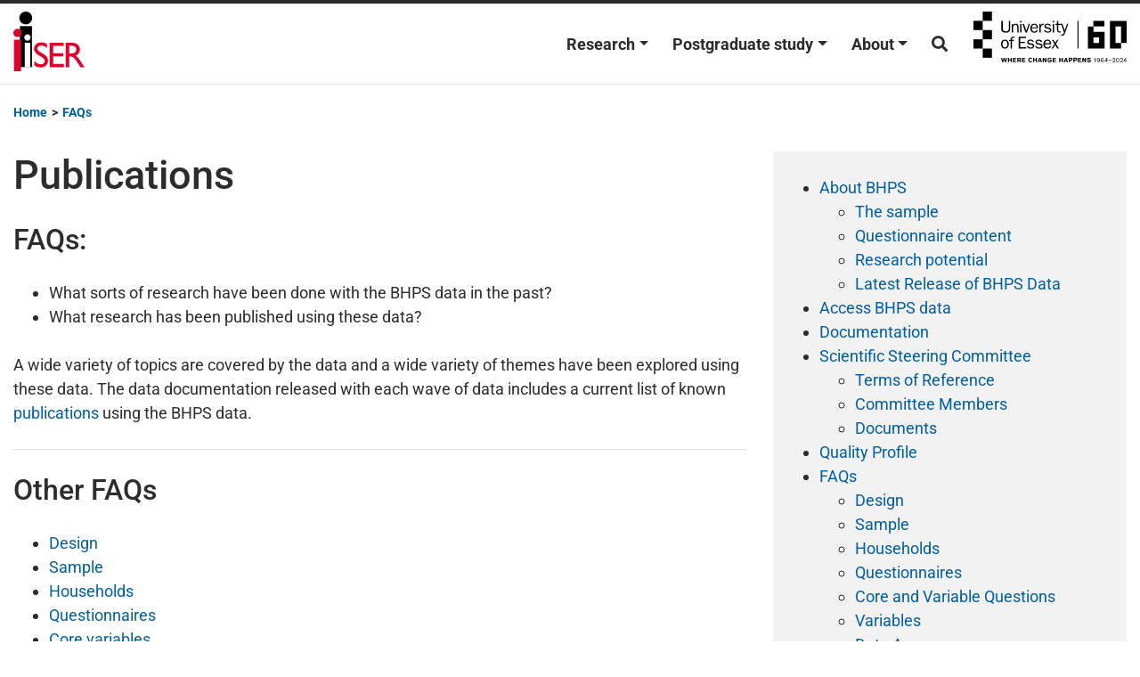

--- FILE ---
content_type: text/html; charset=UTF-8
request_url: https://www.iser.essex.ac.uk/bhps/faqs/publications?a=Stephen%20Pudney&action=misoc_search&controller=publications&s=Households&y=2015
body_size: 19800
content:
<!DOCTYPE html>
<html lang="en-GB">
<head>
	<meta charset="UTF-8">
	<meta name="viewport" content="width=device-width, initial-scale=1, shrink-to-fit=no">
	<link rel="profile" href="http://gmpg.org/xfn/11">
	<meta name='robots' content='index, follow, max-image-preview:large, max-snippet:-1, max-video-preview:-1' />

	<!-- This site is optimized with the Yoast SEO plugin v24.6 - https://yoast.com/wordpress/plugins/seo/ -->
	<title>Publications - Institute for Social and Economic Research (ISER)</title><link rel="preload" data-rocket-preload as="font" href="https://www.iser.essex.ac.uk/wp-content/themes/understrap-child/fonts/Roboto-Medium.woff2" crossorigin><link rel="preload" data-rocket-preload as="font" href="https://www.iser.essex.ac.uk/wp-content/themes/understrap-child/fonts/Roboto-Regular.woff2" crossorigin><link rel="preload" data-rocket-preload as="font" href="https://www.iser.essex.ac.uk/wp-content/themes/understrap-child/fonts/Roboto-Bold.woff2" crossorigin><link rel="preload" data-rocket-preload as="font" href="https://use.fontawesome.com/releases/v5.15.3/webfonts/fa-brands-400.woff2" crossorigin><link rel="preload" data-rocket-preload as="font" href="https://use.fontawesome.com/releases/v5.15.3/webfonts/fa-solid-900.woff2" crossorigin><style id="wpr-usedcss">img:is([sizes=auto i],[sizes^="auto," i]){contain-intrinsic-size:3000px 1500px}:where(.wp-block-button__link){border-radius:9999px;box-shadow:none;padding:calc(.667em + 2px) calc(1.333em + 2px);text-decoration:none}:root :where(.wp-block-button .wp-block-button__link.is-style-outline),:root :where(.wp-block-button.is-style-outline>.wp-block-button__link){border:2px solid;padding:.667em 1.333em}:root :where(.wp-block-button .wp-block-button__link.is-style-outline:not(.has-text-color)),:root :where(.wp-block-button.is-style-outline>.wp-block-button__link:not(.has-text-color)){color:currentColor}:root :where(.wp-block-button .wp-block-button__link.is-style-outline:not(.has-background)),:root :where(.wp-block-button.is-style-outline>.wp-block-button__link:not(.has-background)){background-color:initial;background-image:none}:where(.wp-block-calendar table:not(.has-background) th){background:#ddd}:where(.wp-block-columns){margin-bottom:1.75em}:where(.wp-block-columns.has-background){padding:1.25em 2.375em}:where(.wp-block-post-comments input[type=submit]){border:none}:where(.wp-block-cover-image:not(.has-text-color)),:where(.wp-block-cover:not(.has-text-color)){color:#fff}:where(.wp-block-cover-image.is-light:not(.has-text-color)),:where(.wp-block-cover.is-light:not(.has-text-color)){color:#000}:root :where(.wp-block-cover h1:not(.has-text-color)),:root :where(.wp-block-cover h2:not(.has-text-color)),:root :where(.wp-block-cover h3:not(.has-text-color)),:root :where(.wp-block-cover h4:not(.has-text-color)),:root :where(.wp-block-cover h5:not(.has-text-color)),:root :where(.wp-block-cover h6:not(.has-text-color)),:root :where(.wp-block-cover p:not(.has-text-color)){color:inherit}:where(.wp-block-file){margin-bottom:1.5em}:where(.wp-block-file__button){border-radius:2em;display:inline-block;padding:.5em 1em}:where(.wp-block-file__button):is(a):active,:where(.wp-block-file__button):is(a):focus,:where(.wp-block-file__button):is(a):hover,:where(.wp-block-file__button):is(a):visited{box-shadow:none;color:#fff;opacity:.85;text-decoration:none}:where(.wp-block-group.wp-block-group-is-layout-constrained){position:relative}:root :where(.wp-block-image.is-style-rounded img,.wp-block-image .is-style-rounded img){border-radius:9999px}:where(.wp-block-latest-comments:not([style*=line-height] .wp-block-latest-comments__comment)){line-height:1.1}:where(.wp-block-latest-comments:not([style*=line-height] .wp-block-latest-comments__comment-excerpt p)){line-height:1.8}:root :where(.wp-block-latest-posts.is-grid){padding:0}:root :where(.wp-block-latest-posts.wp-block-latest-posts__list){padding-left:0}ol,ul{box-sizing:border-box}:root :where(.wp-block-list.has-background){padding:1.25em 2.375em}:where(.wp-block-navigation.has-background .wp-block-navigation-item a:not(.wp-element-button)),:where(.wp-block-navigation.has-background .wp-block-navigation-submenu a:not(.wp-element-button)){padding:.5em 1em}:where(.wp-block-navigation .wp-block-navigation__submenu-container .wp-block-navigation-item a:not(.wp-element-button)),:where(.wp-block-navigation .wp-block-navigation__submenu-container .wp-block-navigation-submenu a:not(.wp-element-button)),:where(.wp-block-navigation .wp-block-navigation__submenu-container .wp-block-navigation-submenu button.wp-block-navigation-item__content),:where(.wp-block-navigation .wp-block-navigation__submenu-container .wp-block-pages-list__item button.wp-block-navigation-item__content){padding:.5em 1em}:root :where(p.has-background){padding:1.25em 2.375em}:where(p.has-text-color:not(.has-link-color)) a{color:inherit}:where(.wp-block-post-comments-form) input:not([type=submit]),:where(.wp-block-post-comments-form) textarea{border:1px solid #949494;font-family:inherit;font-size:1em}:where(.wp-block-post-comments-form) input:where(:not([type=submit]):not([type=checkbox])),:where(.wp-block-post-comments-form) textarea{padding:calc(.667em + 2px)}:where(.wp-block-post-excerpt){box-sizing:border-box;margin-bottom:var(--wp--style--block-gap);margin-top:var(--wp--style--block-gap)}:where(.wp-block-preformatted.has-background){padding:1.25em 2.375em}:where(.wp-block-search__button){border:1px solid #ccc;padding:6px 10px}:where(.wp-block-search__input){font-family:inherit;font-size:inherit;font-style:inherit;font-weight:inherit;letter-spacing:inherit;line-height:inherit;text-transform:inherit}:where(.wp-block-search__button-inside .wp-block-search__inside-wrapper){border:1px solid #949494;box-sizing:border-box;padding:4px}:where(.wp-block-search__button-inside .wp-block-search__inside-wrapper) .wp-block-search__input{border:none;border-radius:0;padding:0 4px}:where(.wp-block-search__button-inside .wp-block-search__inside-wrapper) .wp-block-search__input:focus{outline:0}:where(.wp-block-search__button-inside .wp-block-search__inside-wrapper) :where(.wp-block-search__button){padding:4px 8px}.wp-block-separator{border:none;border-top:2px solid}:root :where(.wp-block-separator.is-style-dots){height:auto;line-height:1;text-align:center}:root :where(.wp-block-separator.is-style-dots):before{color:currentColor;content:"···";font-family:serif;font-size:1.5em;letter-spacing:2em;padding-left:2em}:root :where(.wp-block-site-logo.is-style-rounded){border-radius:9999px}:where(.wp-block-social-links:not(.is-style-logos-only)) .wp-social-link{background-color:#f0f0f0;color:#444}:where(.wp-block-social-links:not(.is-style-logos-only)) .wp-social-link-amazon{background-color:#f90;color:#fff}:where(.wp-block-social-links:not(.is-style-logos-only)) .wp-social-link-bandcamp{background-color:#1ea0c3;color:#fff}:where(.wp-block-social-links:not(.is-style-logos-only)) .wp-social-link-behance{background-color:#0757fe;color:#fff}:where(.wp-block-social-links:not(.is-style-logos-only)) .wp-social-link-bluesky{background-color:#0a7aff;color:#fff}:where(.wp-block-social-links:not(.is-style-logos-only)) .wp-social-link-codepen{background-color:#1e1f26;color:#fff}:where(.wp-block-social-links:not(.is-style-logos-only)) .wp-social-link-deviantart{background-color:#02e49b;color:#fff}:where(.wp-block-social-links:not(.is-style-logos-only)) .wp-social-link-discord{background-color:#5865f2;color:#fff}:where(.wp-block-social-links:not(.is-style-logos-only)) .wp-social-link-dribbble{background-color:#e94c89;color:#fff}:where(.wp-block-social-links:not(.is-style-logos-only)) .wp-social-link-dropbox{background-color:#4280ff;color:#fff}:where(.wp-block-social-links:not(.is-style-logos-only)) .wp-social-link-etsy{background-color:#f45800;color:#fff}:where(.wp-block-social-links:not(.is-style-logos-only)) .wp-social-link-facebook{background-color:#0866ff;color:#fff}:where(.wp-block-social-links:not(.is-style-logos-only)) .wp-social-link-fivehundredpx{background-color:#000;color:#fff}:where(.wp-block-social-links:not(.is-style-logos-only)) .wp-social-link-flickr{background-color:#0461dd;color:#fff}:where(.wp-block-social-links:not(.is-style-logos-only)) .wp-social-link-foursquare{background-color:#e65678;color:#fff}:where(.wp-block-social-links:not(.is-style-logos-only)) .wp-social-link-github{background-color:#24292d;color:#fff}:where(.wp-block-social-links:not(.is-style-logos-only)) .wp-social-link-goodreads{background-color:#eceadd;color:#382110}:where(.wp-block-social-links:not(.is-style-logos-only)) .wp-social-link-google{background-color:#ea4434;color:#fff}:where(.wp-block-social-links:not(.is-style-logos-only)) .wp-social-link-gravatar{background-color:#1d4fc4;color:#fff}:where(.wp-block-social-links:not(.is-style-logos-only)) .wp-social-link-instagram{background-color:#f00075;color:#fff}:where(.wp-block-social-links:not(.is-style-logos-only)) .wp-social-link-lastfm{background-color:#e21b24;color:#fff}:where(.wp-block-social-links:not(.is-style-logos-only)) .wp-social-link-linkedin{background-color:#0d66c2;color:#fff}:where(.wp-block-social-links:not(.is-style-logos-only)) .wp-social-link-mastodon{background-color:#3288d4;color:#fff}:where(.wp-block-social-links:not(.is-style-logos-only)) .wp-social-link-medium{background-color:#000;color:#fff}:where(.wp-block-social-links:not(.is-style-logos-only)) .wp-social-link-meetup{background-color:#f6405f;color:#fff}:where(.wp-block-social-links:not(.is-style-logos-only)) .wp-social-link-patreon{background-color:#000;color:#fff}:where(.wp-block-social-links:not(.is-style-logos-only)) .wp-social-link-pinterest{background-color:#e60122;color:#fff}:where(.wp-block-social-links:not(.is-style-logos-only)) .wp-social-link-pocket{background-color:#ef4155;color:#fff}:where(.wp-block-social-links:not(.is-style-logos-only)) .wp-social-link-reddit{background-color:#ff4500;color:#fff}:where(.wp-block-social-links:not(.is-style-logos-only)) .wp-social-link-skype{background-color:#0478d7;color:#fff}:where(.wp-block-social-links:not(.is-style-logos-only)) .wp-social-link-snapchat{background-color:#fefc00;color:#fff;stroke:#000}:where(.wp-block-social-links:not(.is-style-logos-only)) .wp-social-link-soundcloud{background-color:#ff5600;color:#fff}:where(.wp-block-social-links:not(.is-style-logos-only)) .wp-social-link-spotify{background-color:#1bd760;color:#fff}:where(.wp-block-social-links:not(.is-style-logos-only)) .wp-social-link-telegram{background-color:#2aabee;color:#fff}:where(.wp-block-social-links:not(.is-style-logos-only)) .wp-social-link-threads{background-color:#000;color:#fff}:where(.wp-block-social-links:not(.is-style-logos-only)) .wp-social-link-tiktok{background-color:#000;color:#fff}:where(.wp-block-social-links:not(.is-style-logos-only)) .wp-social-link-tumblr{background-color:#011835;color:#fff}:where(.wp-block-social-links:not(.is-style-logos-only)) .wp-social-link-twitch{background-color:#6440a4;color:#fff}:where(.wp-block-social-links:not(.is-style-logos-only)) .wp-social-link-twitter{background-color:#1da1f2;color:#fff}:where(.wp-block-social-links:not(.is-style-logos-only)) .wp-social-link-vimeo{background-color:#1eb7ea;color:#fff}:where(.wp-block-social-links:not(.is-style-logos-only)) .wp-social-link-vk{background-color:#4680c2;color:#fff}:where(.wp-block-social-links:not(.is-style-logos-only)) .wp-social-link-wordpress{background-color:#3499cd;color:#fff}:where(.wp-block-social-links:not(.is-style-logos-only)) .wp-social-link-whatsapp{background-color:#25d366;color:#fff}:where(.wp-block-social-links:not(.is-style-logos-only)) .wp-social-link-x{background-color:#000;color:#fff}:where(.wp-block-social-links:not(.is-style-logos-only)) .wp-social-link-yelp{background-color:#d32422;color:#fff}:where(.wp-block-social-links:not(.is-style-logos-only)) .wp-social-link-youtube{background-color:red;color:#fff}:where(.wp-block-social-links.is-style-logos-only) .wp-social-link{background:0 0}:where(.wp-block-social-links.is-style-logos-only) .wp-social-link svg{height:1.25em;width:1.25em}:where(.wp-block-social-links.is-style-logos-only) .wp-social-link-amazon{color:#f90}:where(.wp-block-social-links.is-style-logos-only) .wp-social-link-bandcamp{color:#1ea0c3}:where(.wp-block-social-links.is-style-logos-only) .wp-social-link-behance{color:#0757fe}:where(.wp-block-social-links.is-style-logos-only) .wp-social-link-bluesky{color:#0a7aff}:where(.wp-block-social-links.is-style-logos-only) .wp-social-link-codepen{color:#1e1f26}:where(.wp-block-social-links.is-style-logos-only) .wp-social-link-deviantart{color:#02e49b}:where(.wp-block-social-links.is-style-logos-only) .wp-social-link-discord{color:#5865f2}:where(.wp-block-social-links.is-style-logos-only) .wp-social-link-dribbble{color:#e94c89}:where(.wp-block-social-links.is-style-logos-only) .wp-social-link-dropbox{color:#4280ff}:where(.wp-block-social-links.is-style-logos-only) .wp-social-link-etsy{color:#f45800}:where(.wp-block-social-links.is-style-logos-only) .wp-social-link-facebook{color:#0866ff}:where(.wp-block-social-links.is-style-logos-only) .wp-social-link-fivehundredpx{color:#000}:where(.wp-block-social-links.is-style-logos-only) .wp-social-link-flickr{color:#0461dd}:where(.wp-block-social-links.is-style-logos-only) .wp-social-link-foursquare{color:#e65678}:where(.wp-block-social-links.is-style-logos-only) .wp-social-link-github{color:#24292d}:where(.wp-block-social-links.is-style-logos-only) .wp-social-link-goodreads{color:#382110}:where(.wp-block-social-links.is-style-logos-only) .wp-social-link-google{color:#ea4434}:where(.wp-block-social-links.is-style-logos-only) .wp-social-link-gravatar{color:#1d4fc4}:where(.wp-block-social-links.is-style-logos-only) .wp-social-link-instagram{color:#f00075}:where(.wp-block-social-links.is-style-logos-only) .wp-social-link-lastfm{color:#e21b24}:where(.wp-block-social-links.is-style-logos-only) .wp-social-link-linkedin{color:#0d66c2}:where(.wp-block-social-links.is-style-logos-only) .wp-social-link-mastodon{color:#3288d4}:where(.wp-block-social-links.is-style-logos-only) .wp-social-link-medium{color:#000}:where(.wp-block-social-links.is-style-logos-only) .wp-social-link-meetup{color:#f6405f}:where(.wp-block-social-links.is-style-logos-only) .wp-social-link-patreon{color:#000}:where(.wp-block-social-links.is-style-logos-only) .wp-social-link-pinterest{color:#e60122}:where(.wp-block-social-links.is-style-logos-only) .wp-social-link-pocket{color:#ef4155}:where(.wp-block-social-links.is-style-logos-only) .wp-social-link-reddit{color:#ff4500}:where(.wp-block-social-links.is-style-logos-only) .wp-social-link-skype{color:#0478d7}:where(.wp-block-social-links.is-style-logos-only) .wp-social-link-snapchat{color:#fff;stroke:#000}:where(.wp-block-social-links.is-style-logos-only) .wp-social-link-soundcloud{color:#ff5600}:where(.wp-block-social-links.is-style-logos-only) .wp-social-link-spotify{color:#1bd760}:where(.wp-block-social-links.is-style-logos-only) .wp-social-link-telegram{color:#2aabee}:where(.wp-block-social-links.is-style-logos-only) .wp-social-link-threads{color:#000}:where(.wp-block-social-links.is-style-logos-only) .wp-social-link-tiktok{color:#000}:where(.wp-block-social-links.is-style-logos-only) .wp-social-link-tumblr{color:#011835}:where(.wp-block-social-links.is-style-logos-only) .wp-social-link-twitch{color:#6440a4}:where(.wp-block-social-links.is-style-logos-only) .wp-social-link-twitter{color:#1da1f2}:where(.wp-block-social-links.is-style-logos-only) .wp-social-link-vimeo{color:#1eb7ea}:where(.wp-block-social-links.is-style-logos-only) .wp-social-link-vk{color:#4680c2}:where(.wp-block-social-links.is-style-logos-only) .wp-social-link-whatsapp{color:#25d366}:where(.wp-block-social-links.is-style-logos-only) .wp-social-link-wordpress{color:#3499cd}:where(.wp-block-social-links.is-style-logos-only) .wp-social-link-x{color:#000}:where(.wp-block-social-links.is-style-logos-only) .wp-social-link-yelp{color:#d32422}:where(.wp-block-social-links.is-style-logos-only) .wp-social-link-youtube{color:red}:root :where(.wp-block-social-links .wp-social-link a){padding:.25em}:root :where(.wp-block-social-links.is-style-logos-only .wp-social-link a){padding:0}:root :where(.wp-block-social-links.is-style-pill-shape .wp-social-link a){padding-left:.6666666667em;padding-right:.6666666667em}:root :where(.wp-block-tag-cloud.is-style-outline){display:flex;flex-wrap:wrap;gap:1ch}:root :where(.wp-block-tag-cloud.is-style-outline a){border:1px solid;font-size:unset!important;margin-right:0;padding:1ch 2ch;text-decoration:none!important}:root :where(.wp-block-table-of-contents){box-sizing:border-box}:where(.wp-block-term-description){box-sizing:border-box;margin-bottom:var(--wp--style--block-gap);margin-top:var(--wp--style--block-gap)}:where(pre.wp-block-verse){font-family:inherit}.entry-content{counter-reset:footnotes}:root{--wp--preset--font-size--normal:16px;--wp--preset--font-size--huge:42px}html :where(.has-border-color){border-style:solid}html :where([style*=border-top-color]){border-top-style:solid}html :where([style*=border-right-color]){border-right-style:solid}html :where([style*=border-bottom-color]){border-bottom-style:solid}html :where([style*=border-left-color]){border-left-style:solid}html :where([style*=border-width]){border-style:solid}html :where([style*=border-top-width]){border-top-style:solid}html :where([style*=border-right-width]){border-right-style:solid}html :where([style*=border-bottom-width]){border-bottom-style:solid}html :where([style*=border-left-width]){border-left-style:solid}html :where(img[class*=wp-image-]){height:auto;max-width:100%}:where(figure){margin:0 0 1em}html :where(.is-position-sticky){--wp-admin--admin-bar--position-offset:var(--wp-admin--admin-bar--height,0px)}@media screen and (max-width:600px){html :where(.is-position-sticky){--wp-admin--admin-bar--position-offset:0px}}.fa-stack{display:inline-block;height:2em;position:relative;width:2.5em}.fa-stack-1x{bottom:0;left:0;margin:auto;position:absolute;right:0;top:0}:root{--wp--preset--aspect-ratio--square:1;--wp--preset--aspect-ratio--4-3:4/3;--wp--preset--aspect-ratio--3-4:3/4;--wp--preset--aspect-ratio--3-2:3/2;--wp--preset--aspect-ratio--2-3:2/3;--wp--preset--aspect-ratio--16-9:16/9;--wp--preset--aspect-ratio--9-16:9/16;--wp--preset--color--black:#000000;--wp--preset--color--cyan-bluish-gray:#abb8c3;--wp--preset--color--white:#fff;--wp--preset--color--pale-pink:#f78da7;--wp--preset--color--vivid-red:#cf2e2e;--wp--preset--color--luminous-vivid-orange:#ff6900;--wp--preset--color--luminous-vivid-amber:#fcb900;--wp--preset--color--light-green-cyan:#7bdcb5;--wp--preset--color--vivid-green-cyan:#00d084;--wp--preset--color--pale-cyan-blue:#8ed1fc;--wp--preset--color--vivid-cyan-blue:#0693e3;--wp--preset--color--vivid-purple:#9b51e0;--wp--preset--color--blue:#007bff;--wp--preset--color--indigo:#6610f2;--wp--preset--color--purple:#5533ff;--wp--preset--color--pink:#e83e8c;--wp--preset--color--red:#dc3545;--wp--preset--color--orange:#fd7e14;--wp--preset--color--yellow:#ffc107;--wp--preset--color--green:#28a745;--wp--preset--color--teal:#20c997;--wp--preset--color--cyan:#17a2b8;--wp--preset--color--gray:#6c757d;--wp--preset--color--gray-dark:#343a40;--wp--preset--gradient--vivid-cyan-blue-to-vivid-purple:linear-gradient(135deg,rgba(6, 147, 227, 1) 0%,rgb(155, 81, 224) 100%);--wp--preset--gradient--light-green-cyan-to-vivid-green-cyan:linear-gradient(135deg,rgb(122, 220, 180) 0%,rgb(0, 208, 130) 100%);--wp--preset--gradient--luminous-vivid-amber-to-luminous-vivid-orange:linear-gradient(135deg,rgba(252, 185, 0, 1) 0%,rgba(255, 105, 0, 1) 100%);--wp--preset--gradient--luminous-vivid-orange-to-vivid-red:linear-gradient(135deg,rgba(255, 105, 0, 1) 0%,rgb(207, 46, 46) 100%);--wp--preset--gradient--very-light-gray-to-cyan-bluish-gray:linear-gradient(135deg,rgb(238, 238, 238) 0%,rgb(169, 184, 195) 100%);--wp--preset--gradient--cool-to-warm-spectrum:linear-gradient(135deg,rgb(74, 234, 220) 0%,rgb(151, 120, 209) 20%,rgb(207, 42, 186) 40%,rgb(238, 44, 130) 60%,rgb(251, 105, 98) 80%,rgb(254, 248, 76) 100%);--wp--preset--gradient--blush-light-purple:linear-gradient(135deg,rgb(255, 206, 236) 0%,rgb(152, 150, 240) 100%);--wp--preset--gradient--blush-bordeaux:linear-gradient(135deg,rgb(254, 205, 165) 0%,rgb(254, 45, 45) 50%,rgb(107, 0, 62) 100%);--wp--preset--gradient--luminous-dusk:linear-gradient(135deg,rgb(255, 203, 112) 0%,rgb(199, 81, 192) 50%,rgb(65, 88, 208) 100%);--wp--preset--gradient--pale-ocean:linear-gradient(135deg,rgb(255, 245, 203) 0%,rgb(182, 227, 212) 50%,rgb(51, 167, 181) 100%);--wp--preset--gradient--electric-grass:linear-gradient(135deg,rgb(202, 248, 128) 0%,rgb(113, 206, 126) 100%);--wp--preset--gradient--midnight:linear-gradient(135deg,rgb(2, 3, 129) 0%,rgb(40, 116, 252) 100%);--wp--preset--font-size--small:13px;--wp--preset--font-size--medium:20px;--wp--preset--font-size--large:36px;--wp--preset--font-size--x-large:42px;--wp--preset--spacing--20:0.44rem;--wp--preset--spacing--30:0.67rem;--wp--preset--spacing--40:1rem;--wp--preset--spacing--50:1.5rem;--wp--preset--spacing--60:2.25rem;--wp--preset--spacing--70:3.38rem;--wp--preset--spacing--80:5.06rem;--wp--preset--shadow--natural:6px 6px 9px rgba(0, 0, 0, .2);--wp--preset--shadow--deep:12px 12px 50px rgba(0, 0, 0, .4);--wp--preset--shadow--sharp:6px 6px 0px rgba(0, 0, 0, .2);--wp--preset--shadow--outlined:6px 6px 0px -3px rgba(255, 255, 255, 1),6px 6px rgba(0, 0, 0, 1);--wp--preset--shadow--crisp:6px 6px 0px rgba(0, 0, 0, 1)}:where(.is-layout-flex){gap:.5em}:where(.is-layout-grid){gap:.5em}:where(.wp-block-post-template.is-layout-flex){gap:1.25em}:where(.wp-block-post-template.is-layout-grid){gap:1.25em}:where(.wp-block-columns.is-layout-flex){gap:2em}:where(.wp-block-columns.is-layout-grid){gap:2em}:root :where(.wp-block-pullquote){font-size:1.5em;line-height:1.6}:root{--blue:#007bff;--indigo:#6610f2;--purple:#6f42c1;--pink:#e83e8c;--red:#dc3545;--orange:#fd7e14;--yellow:#fec93a;--green:#28a745;--teal:#20c997;--cyan:#17a2b8;--white:#fff;--gray:#6c757d;--gray-dark:#343a40;--primary:#005ea5;--secondary:#6c757d;--success:#28a745;--info:#17a2b8;--warning:#fec93a;--danger:#dc3545;--light:#f8f9fa;--dark:#343a40;--breakpoint-xs:0;--breakpoint-sm:576px;--breakpoint-md:768px;--breakpoint-lg:992px;--breakpoint-xl:1200px;--font-family-sans-serif:-apple-system,BlinkMacSystemFont,"Segoe UI",Roboto,"Helvetica Neue",Arial,"Noto Sans",sans-serif,"Apple Color Emoji","Segoe UI Emoji","Segoe UI Symbol","Noto Color Emoji";--font-family-monospace:SFMono-Regular,Menlo,Monaco,Consolas,"Liberation Mono","Courier New",monospace}*,::after,::before{-webkit-box-sizing:border-box;box-sizing:border-box}html{font-family:sans-serif;line-height:1.15;-webkit-text-size-adjust:100%;-webkit-tap-highlight-color:rgba(41,45,49,0)}article,aside,footer,header,main,nav{display:block}body{margin:0;font-family:-apple-system,BlinkMacSystemFont,"Segoe UI",Roboto,"Helvetica Neue",Arial,"Noto Sans",sans-serif,"Apple Color Emoji","Segoe UI Emoji","Segoe UI Symbol","Noto Color Emoji";font-size:1rem;font-weight:400;line-height:1.5;color:#212529;text-align:left;background-color:#fff}[tabindex="-1"]:focus{outline:0!important}hr{-webkit-box-sizing:content-box;box-sizing:content-box;height:0;overflow:visible}h1,h2,h3{margin-top:0;margin-bottom:.5rem}p{margin-top:0;margin-bottom:1rem}address{margin-bottom:1rem;font-style:normal;line-height:inherit}dl,ol,ul{margin-top:0;margin-bottom:1rem}ol ol,ol ul,ul ol,ul ul{margin-bottom:0}dt{font-weight:700}a{color:#005ea5;text-decoration:none;background-color:transparent}a:hover{color:#003259;text-decoration:underline}a:not([href]):not([tabindex]){color:inherit;text-decoration:none}a:not([href]):not([tabindex]):focus,a:not([href]):not([tabindex]):hover{color:inherit;text-decoration:none}a:not([href]):not([tabindex]):focus{outline:0}code{font-family:SFMono-Regular,Menlo,Monaco,Consolas,"Liberation Mono","Courier New",monospace;font-size:1em}img{vertical-align:middle;border-style:none}table{border-collapse:collapse}caption{padding-top:.75rem;padding-bottom:.75rem;color:#6c757d;text-align:left;caption-side:bottom}label{display:inline-block;margin-bottom:.5rem}button{border-radius:0}button:focus{outline:dotted 1px;outline:-webkit-focus-ring-color auto 5px}button,input,optgroup,select,textarea{margin:0;font-family:inherit;font-size:inherit;line-height:inherit}button,input{overflow:visible}button,select{text-transform:none}select{word-wrap:normal}[type=button],[type=submit],button{-webkit-appearance:button}[type=button]:not(:disabled),[type=submit]:not(:disabled),button:not(:disabled){cursor:pointer}[type=button]::-moz-focus-inner,[type=submit]::-moz-focus-inner,button::-moz-focus-inner{padding:0;border-style:none}input[type=checkbox],input[type=radio]{-webkit-box-sizing:border-box;box-sizing:border-box;padding:0}textarea{overflow:auto;resize:vertical}fieldset{min-width:0;padding:0;margin:0;border:0}legend{display:block;width:100%;max-width:100%;padding:0;margin-bottom:.5rem;font-size:1.5rem;line-height:inherit;color:inherit;white-space:normal}progress{vertical-align:baseline}[type=number]::-webkit-inner-spin-button,[type=number]::-webkit-outer-spin-button{height:auto}[type=search]{outline-offset:-2px;-webkit-appearance:none}[type=search]::-webkit-search-decoration{-webkit-appearance:none}::-webkit-file-upload-button{font:inherit;-webkit-appearance:button}template{display:none}[hidden]{display:none!important}h1,h2,h3{margin-bottom:.5rem;font-weight:500;line-height:1.2}h1{font-size:1rem}h2{font-size:2rem}h3{font-size:1.75rem}hr{margin-top:1rem;margin-bottom:1rem;border:0;border-top:1px solid rgba(41,45,49,.1)}.list-inline{padding-left:0;list-style:none}.list-inline-item{display:inline-block}.list-inline-item:not(:last-child){margin-right:.5rem}code{font-size:87.5%;color:#e83e8c;word-break:break-word}a>code{color:inherit}.container{width:100%;padding-right:15px;padding-left:15px;margin-right:auto;margin-left:auto}@media (min-width:576px){.container{max-width:540px}}@media (min-width:768px){.container{max-width:720px}}@media (min-width:992px){.container{max-width:960px}}@media (min-width:1200px){.container{max-width:1140px}}.row{display:-webkit-box;display:-ms-flexbox;display:flex;-ms-flex-wrap:wrap;flex-wrap:wrap;margin-right:-15px;margin-left:-15px}.col-md,.col-md-12,.col-md-4,.col-md-8{position:relative;width:100%;padding-right:15px;padding-left:15px}@media (min-width:768px){.col-md{-ms-flex-preferred-size:0;flex-basis:0;-webkit-box-flex:1;-ms-flex-positive:1;flex-grow:1;max-width:100%}.col-md-4{-webkit-box-flex:0;-ms-flex:0 0 33.33333%;flex:0 0 33.33333%;max-width:33.33333%}.col-md-8{-webkit-box-flex:0;-ms-flex:0 0 66.66667%;flex:0 0 66.66667%;max-width:66.66667%}.col-md-12{-webkit-box-flex:0;-ms-flex:0 0 100%;flex:0 0 100%;max-width:100%}}.table{width:100%;margin-bottom:1rem;color:#212529}.table tbody+tbody{border-top:2px solid #dee2e6}.form-control{display:block;width:100%;height:calc(1.5em + .75rem + 2px);padding:.375rem .75rem;font-size:1rem;font-weight:400;line-height:1.5;color:#495057;background-color:#fff;background-clip:padding-box;border:1px solid #ced4da;border-radius:.25rem;-webkit-transition:border-color .15s ease-in-out,-webkit-box-shadow .15s ease-in-out;transition:border-color .15s ease-in-out,-webkit-box-shadow .15s ease-in-out;transition:border-color .15s ease-in-out,box-shadow .15s ease-in-out;transition:border-color .15s ease-in-out,box-shadow .15s ease-in-out,-webkit-box-shadow .15s ease-in-out}@media (prefers-reduced-motion:reduce){.form-control{-webkit-transition:none;transition:none}}.form-control::-ms-expand{background-color:transparent;border:0}.form-control:focus{color:#495057;background-color:#fff;border-color:#26a1ff;outline:0;-webkit-box-shadow:0 0 0 .2rem rgba(0,94,165,.25);box-shadow:0 0 0 .2rem rgba(0,94,165,.25)}.form-control::-webkit-input-placeholder{color:#6c757d;opacity:1}.form-control::-moz-placeholder{color:#6c757d;opacity:1}.form-control:-ms-input-placeholder{color:#6c757d;opacity:1}.form-control::-ms-input-placeholder{color:#6c757d;opacity:1}.form-control::placeholder{color:#6c757d;opacity:1}.form-control:disabled{background-color:#e9ecef;opacity:1}select.form-control:focus::-ms-value{color:#495057;background-color:#fff}select.form-control[multiple],select.form-control[size]{height:auto}textarea.form-control{height:auto}.form-inline{display:-webkit-box;display:-ms-flexbox;display:flex;-webkit-box-orient:horizontal;-webkit-box-direction:normal;-ms-flex-flow:row wrap;flex-flow:row wrap;-webkit-box-align:center;-ms-flex-align:center;align-items:center}@media (min-width:576px){.form-inline label{display:-webkit-box;display:-ms-flexbox;display:flex;-webkit-box-align:center;-ms-flex-align:center;align-items:center;-webkit-box-pack:center;-ms-flex-pack:center;justify-content:center;margin-bottom:0}.form-inline .form-control{display:inline-block;width:auto;vertical-align:middle}}.btn{display:inline-block;font-weight:400;color:#212529;text-align:center;vertical-align:middle;-webkit-user-select:none;-moz-user-select:none;-ms-user-select:none;user-select:none;background-color:transparent;border:1px solid transparent;padding:.375rem .75rem;font-size:1rem;line-height:1.5;border-radius:.25rem;-webkit-transition:color .15s ease-in-out,background-color .15s ease-in-out,border-color .15s ease-in-out,-webkit-box-shadow .15s ease-in-out;transition:color .15s ease-in-out,background-color .15s ease-in-out,border-color .15s ease-in-out,-webkit-box-shadow .15s ease-in-out;transition:color .15s ease-in-out,background-color .15s ease-in-out,border-color .15s ease-in-out,box-shadow .15s ease-in-out;transition:color .15s ease-in-out,background-color .15s ease-in-out,border-color .15s ease-in-out,box-shadow .15s ease-in-out,-webkit-box-shadow .15s ease-in-out}@media (prefers-reduced-motion:reduce){.btn{-webkit-transition:none;transition:none}}.btn:hover{color:#212529;text-decoration:none}.btn.focus,.btn:focus{outline:0;-webkit-box-shadow:0 0 0 .2rem rgba(0,94,165,.25);box-shadow:0 0 0 .2rem rgba(0,94,165,.25)}.btn.disabled,.btn:disabled{opacity:.65}a.btn.disabled,fieldset:disabled a.btn{pointer-events:none}.btn-primary{color:#fff;background-color:#005ea5;border-color:#005ea5}.btn-primary:hover{color:#fff;background-color:#00487f;border-color:#004172}.btn-primary.focus,.btn-primary:focus{-webkit-box-shadow:0 0 0 .2rem rgba(38,118,179,.5);box-shadow:0 0 0 .2rem rgba(38,118,179,.5)}.btn-primary.disabled,.btn-primary:disabled{color:#fff;background-color:#005ea5;border-color:#005ea5}.btn-primary:not(:disabled):not(.disabled).active,.btn-primary:not(:disabled):not(.disabled):active,.show>.btn-primary.dropdown-toggle{color:#fff;background-color:#004172;border-color:#003a65}.btn-primary:not(:disabled):not(.disabled).active:focus,.btn-primary:not(:disabled):not(.disabled):active:focus,.show>.btn-primary.dropdown-toggle:focus{-webkit-box-shadow:0 0 0 .2rem rgba(38,118,179,.5);box-shadow:0 0 0 .2rem rgba(38,118,179,.5)}.fade{-webkit-transition:opacity .15s linear;transition:opacity .15s linear}@media (prefers-reduced-motion:reduce){.fade{-webkit-transition:none;transition:none}}.fade:not(.show){opacity:0}.collapse:not(.show){display:none}.collapsing{position:relative;height:0;overflow:hidden;-webkit-transition:height .35s;transition:height .35s ease}@media (prefers-reduced-motion:reduce){.collapsing{-webkit-transition:none;transition:none}}.dropdown,.dropleft,.dropright,.dropup{position:relative}.dropdown-toggle{white-space:nowrap}.dropdown-toggle::after{display:inline-block;margin-left:.255em;vertical-align:.255em;content:"";border-top:.3em solid;border-right:.3em solid transparent;border-bottom:0;border-left:.3em solid transparent}.dropdown-toggle:empty::after{margin-left:0}.dropdown-menu{position:absolute;top:100%;left:0;z-index:1000;display:none;float:left;min-width:10rem;padding:.5rem 0;margin:.125rem 0 0;font-size:1rem;color:#212529;text-align:left;list-style:none;background-color:#fff;background-clip:padding-box;border:1px solid rgba(41,45,49,.15);border-radius:.25rem}.dropdown-menu-right{right:0;left:auto}.dropup .dropdown-menu{top:auto;bottom:100%;margin-top:0;margin-bottom:.125rem}.dropup .dropdown-toggle::after{display:inline-block;margin-left:.255em;vertical-align:.255em;content:"";border-top:0;border-right:.3em solid transparent;border-bottom:.3em solid;border-left:.3em solid transparent}.dropup .dropdown-toggle:empty::after{margin-left:0}.dropright .dropdown-menu{top:0;right:auto;left:100%;margin-top:0;margin-left:.125rem}.dropright .dropdown-toggle::after{display:inline-block;margin-left:.255em;vertical-align:.255em;content:"";border-top:.3em solid transparent;border-right:0;border-bottom:.3em solid transparent;border-left:.3em solid}.dropright .dropdown-toggle:empty::after{margin-left:0}.dropright .dropdown-toggle::after{vertical-align:0}.dropleft .dropdown-menu{top:0;right:100%;left:auto;margin-top:0;margin-right:.125rem}.dropleft .dropdown-toggle::after{display:inline-block;margin-left:.255em;vertical-align:.255em;content:""}.dropleft .dropdown-toggle::after{display:none}.dropleft .dropdown-toggle::before{display:inline-block;margin-right:.255em;vertical-align:.255em;content:"";border-top:.3em solid transparent;border-right:.3em solid;border-bottom:.3em solid transparent}.dropleft .dropdown-toggle:empty::after{margin-left:0}.dropleft .dropdown-toggle::before{vertical-align:0}.dropdown-menu[x-placement^=bottom],.dropdown-menu[x-placement^=left],.dropdown-menu[x-placement^=right],.dropdown-menu[x-placement^=top]{right:auto;bottom:auto}.dropdown-item{display:block;width:100%;padding:.25rem 1.5rem;clear:both;font-weight:400;color:#212529;text-align:inherit;white-space:nowrap;background-color:transparent;border:0}.dropdown-item:focus,.dropdown-item:hover{color:#16181b;text-decoration:none;background-color:#f8f9fa}.dropdown-item.active,.dropdown-item:active{color:#fff;text-decoration:none;background-color:#005ea5}.dropdown-item.disabled,.dropdown-item:disabled{color:#6c757d;pointer-events:none;background-color:transparent}.dropdown-menu.show{display:block}.nav-link{display:block;padding:.5rem 1rem}.nav-link:focus,.nav-link:hover{text-decoration:none}.nav-link.disabled{color:#6c757d;pointer-events:none;cursor:default}.navbar{position:relative;display:-webkit-box;display:-ms-flexbox;display:flex;-ms-flex-wrap:wrap;flex-wrap:wrap;-webkit-box-align:center;-ms-flex-align:center;align-items:center;-webkit-box-pack:justify;-ms-flex-pack:justify;justify-content:space-between;padding:.5rem 1rem}.navbar>.container{display:-webkit-box;display:-ms-flexbox;display:flex;-ms-flex-wrap:wrap;flex-wrap:wrap;-webkit-box-align:center;-ms-flex-align:center;align-items:center;-webkit-box-pack:justify;-ms-flex-pack:justify;justify-content:space-between}.navbar-brand{display:inline-block;padding-top:.3125rem;padding-bottom:.3125rem;margin-right:1rem;font-size:1.25rem;line-height:inherit;white-space:nowrap}.navbar-brand:focus,.navbar-brand:hover{text-decoration:none}.navbar-nav{display:-webkit-box;display:-ms-flexbox;display:flex;-webkit-box-orient:vertical;-webkit-box-direction:normal;-ms-flex-direction:column;flex-direction:column;padding-left:0;margin-bottom:0;list-style:none}.navbar-nav .nav-link{padding-right:0;padding-left:0}.navbar-nav .dropdown-menu{position:static;float:none}.navbar-collapse{-ms-flex-preferred-size:100%;flex-basis:100%;-webkit-box-flex:1;-ms-flex-positive:1;flex-grow:1;-webkit-box-align:center;-ms-flex-align:center;align-items:center}.navbar-toggler{padding:.25rem .75rem;font-size:1.25rem;line-height:1;background-color:transparent;border:1px solid transparent;border-radius:.25rem}.navbar-toggler:focus,.navbar-toggler:hover{text-decoration:none}@media (min-width:768px){.navbar-expand-md{-webkit-box-orient:horizontal;-webkit-box-direction:normal;-ms-flex-flow:row nowrap;flex-flow:row nowrap;-webkit-box-pack:start;-ms-flex-pack:start;justify-content:flex-start}.navbar-expand-md .navbar-nav{-webkit-box-orient:horizontal;-webkit-box-direction:normal;-ms-flex-direction:row;flex-direction:row}.navbar-expand-md .navbar-nav .dropdown-menu{position:absolute}.navbar-expand-md .navbar-nav .nav-link{padding-right:.5rem;padding-left:.5rem}.navbar-expand-md>.container{-ms-flex-wrap:nowrap;flex-wrap:nowrap}.navbar-expand-md .navbar-collapse{display:-webkit-box!important;display:-ms-flexbox!important;display:flex!important;-ms-flex-preferred-size:auto;flex-basis:auto}.navbar-expand-md .navbar-toggler{display:none}}.breadcrumb{display:-webkit-box;display:-ms-flexbox;display:flex;-ms-flex-wrap:wrap;flex-wrap:wrap;padding:.75rem 1rem;margin-bottom:1rem;list-style:none;background-color:#e9ecef;border-radius:.25rem}.alert{position:relative;padding:.75rem 1.25rem;margin-bottom:1rem;border:1px solid transparent;border-radius:.25rem}.progress{display:-webkit-box;display:-ms-flexbox;display:flex;height:1rem;overflow:hidden;font-size:.75rem;background-color:#e9ecef;border-radius:.25rem}.list-group{display:-webkit-box;display:-ms-flexbox;display:flex;-webkit-box-orient:vertical;-webkit-box-direction:normal;-ms-flex-direction:column;flex-direction:column;padding-left:0;margin-bottom:0}.list-group-item{position:relative;display:block;padding:.75rem 1.25rem;margin-bottom:-1px;background-color:#fff;border:1px solid rgba(41,45,49,.125)}.list-group-item:first-child{border-top-left-radius:.25rem;border-top-right-radius:.25rem}.list-group-item:last-child{margin-bottom:0;border-bottom-right-radius:.25rem;border-bottom-left-radius:.25rem}.list-group-item.disabled,.list-group-item:disabled{color:#6c757d;pointer-events:none;background-color:#fff}.list-group-item.active{z-index:2;color:#fff;background-color:#005ea5;border-color:#005ea5}.close{float:right;font-size:1.5rem;font-weight:700;line-height:1;color:#292d31;text-shadow:0 1px 0 #fff;opacity:.5}.close:hover{color:#292d31;text-decoration:none}.close:not(:disabled):not(.disabled):focus,.close:not(:disabled):not(.disabled):hover{opacity:.75}button.close{padding:0;background-color:transparent;border:0;-webkit-appearance:none;-moz-appearance:none;appearance:none}a.close.disabled{pointer-events:none}.toast{max-width:350px;overflow:hidden;font-size:.875rem;background-color:rgba(255,255,255,.85);background-clip:padding-box;border:1px solid rgba(0,0,0,.1);-webkit-box-shadow:0 .25rem .75rem rgba(41,45,49,.1);box-shadow:0 .25rem .75rem rgba(41,45,49,.1);backdrop-filter:blur(10px);opacity:0;border-radius:.25rem}.toast:not(:last-child){margin-bottom:.75rem}.toast.showing{opacity:1}.toast.show{display:block;opacity:1}.toast.hide{display:none}.modal-open{overflow:hidden}.modal-open .modal{overflow-x:hidden;overflow-y:auto}.modal{position:fixed;top:0;left:0;z-index:1050;display:none;width:100%;height:100%;overflow:hidden;outline:0}.modal-dialog{position:relative;width:auto;margin:.5rem;pointer-events:none}.modal.fade .modal-dialog{-webkit-transition:-webkit-transform .3s ease-out;transition:-webkit-transform .3s ease-out;transition:transform .3s ease-out;transition:transform .3s ease-out,-webkit-transform .3s ease-out;-webkit-transform:translate(0,-50px);transform:translate(0,-50px)}@media (prefers-reduced-motion:reduce){.modal.fade .modal-dialog{-webkit-transition:none;transition:none}}.modal.show .modal-dialog{-webkit-transform:none;transform:none}.modal-dialog-scrollable{display:-webkit-box;display:-ms-flexbox;display:flex;max-height:calc(100% - 1rem)}.modal-dialog-scrollable .modal-body{overflow-y:auto}.modal-backdrop{position:fixed;top:0;left:0;z-index:1040;width:100vw;height:100vh;background-color:#292d31}.modal-backdrop.fade{opacity:0}.modal-backdrop.show{opacity:.5}.modal-body{position:relative;-webkit-box-flex:1;-ms-flex:1 1 auto;flex:1 1 auto;padding:1rem}.modal-scrollbar-measure{position:absolute;top:-9999px;width:50px;height:50px;overflow:scroll}@media (min-width:576px){.modal-dialog{max-width:500px;margin:1.75rem auto}.modal-dialog-scrollable{max-height:calc(100% - 3.5rem)}}.tooltip{position:absolute;z-index:1070;display:block;margin:0;font-family:-apple-system,BlinkMacSystemFont,"Segoe UI",Roboto,"Helvetica Neue",Arial,"Noto Sans",sans-serif,"Apple Color Emoji","Segoe UI Emoji","Segoe UI Symbol","Noto Color Emoji";font-style:normal;font-weight:400;line-height:1.5;text-align:left;text-align:start;text-decoration:none;text-shadow:none;text-transform:none;letter-spacing:normal;word-break:normal;word-spacing:normal;white-space:normal;line-break:auto;font-size:.875rem;word-wrap:break-word;opacity:0}.tooltip.show{opacity:.9}.tooltip .arrow{position:absolute;display:block;width:.8rem;height:.4rem}.tooltip .arrow::before{position:absolute;content:"";border-color:transparent;border-style:solid}.tooltip-inner{max-width:200px;padding:.25rem .5rem;color:#fff;text-align:center;background-color:#292d31;border-radius:.25rem}.popover{position:absolute;top:0;left:0;z-index:1060;display:block;max-width:276px;font-family:-apple-system,BlinkMacSystemFont,"Segoe UI",Roboto,"Helvetica Neue",Arial,"Noto Sans",sans-serif,"Apple Color Emoji","Segoe UI Emoji","Segoe UI Symbol","Noto Color Emoji";font-style:normal;font-weight:400;line-height:1.5;text-align:left;text-align:start;text-decoration:none;text-shadow:none;text-transform:none;letter-spacing:normal;word-break:normal;word-spacing:normal;white-space:normal;line-break:auto;font-size:.875rem;word-wrap:break-word;background-color:#fff;background-clip:padding-box;border:1px solid rgba(41,45,49,.2);border-radius:.3rem}.popover .arrow{position:absolute;display:block;width:1rem;height:.5rem;margin:0 .3rem}.popover .arrow::after,.popover .arrow::before{position:absolute;display:block;content:"";border-color:transparent;border-style:solid}.popover-header{padding:.5rem .75rem;margin-bottom:0;font-size:1rem;background-color:#f7f7f7;border-bottom:1px solid #ebebeb;border-top-left-radius:calc(.3rem - 1px);border-top-right-radius:calc(.3rem - 1px)}.popover-header:empty{display:none}.popover-body{padding:.5rem .75rem;color:#212529}.carousel{position:relative}.carousel.pointer-event{-ms-touch-action:pan-y;touch-action:pan-y}.carousel-item{position:relative;display:none;float:left;width:100%;margin-right:-100%;-webkit-backface-visibility:hidden;backface-visibility:hidden;-webkit-transition:-webkit-transform .6s ease-in-out;transition:-webkit-transform .6s ease-in-out;transition:transform .6s ease-in-out;transition:transform .6s ease-in-out,-webkit-transform .6s ease-in-out}@media (prefers-reduced-motion:reduce){.carousel-item{-webkit-transition:none;transition:none}}.carousel-item-next,.carousel-item-prev,.carousel-item.active{display:block}.active.carousel-item-right,.carousel-item-next:not(.carousel-item-left){-webkit-transform:translateX(100%);transform:translateX(100%)}.active.carousel-item-left,.carousel-item-prev:not(.carousel-item-right){-webkit-transform:translateX(-100%);transform:translateX(-100%)}.carousel-indicators{position:absolute;right:0;bottom:0;left:0;z-index:15;display:-webkit-box;display:-ms-flexbox;display:flex;-webkit-box-pack:center;-ms-flex-pack:center;justify-content:center;padding-left:0;margin-right:15%;margin-left:15%;list-style:none}.carousel-indicators li{-webkit-box-sizing:content-box;box-sizing:content-box;-webkit-box-flex:0;-ms-flex:0 1 auto;flex:0 1 auto;width:30px;height:3px;margin-right:3px;margin-left:3px;text-indent:-999px;cursor:pointer;background-color:#fff;background-clip:padding-box;border-top:10px solid transparent;border-bottom:10px solid transparent;opacity:.5;-webkit-transition:opacity .6s;transition:opacity .6s ease}@media (prefers-reduced-motion:reduce){.carousel-indicators li{-webkit-transition:none;transition:none}}.carousel-indicators .active{opacity:1}.bg-light{background-color:#f8f9fa!important}a.bg-light:focus,a.bg-light:hover,button.bg-light:focus,button.bg-light:hover{background-color:#dae0e5!important}.border{border:1px solid #dee2e6!important}.border-bottom{border-bottom:1px solid #dee2e6!important}.d-none{display:none!important}.d-block{display:block!important}@media (min-width:768px){.d-md-block{display:block!important}}@media (min-width:992px){.float-lg-right{float:right!important}}.position-static{position:static!important}@supports (position:sticky){.sticky-top{position:sticky;top:0;z-index:1020}}.sr-only{position:absolute;width:1px;height:1px;padding:0;overflow:hidden;clip:rect(0,0,0,0);white-space:nowrap;border:0}.sr-only-focusable:active,.sr-only-focusable:focus{position:static;width:auto;height:auto;overflow:visible;clip:auto;white-space:normal}.pb-0{padding-bottom:0!important}.pt-2{padding-top:.5rem!important}.pb-2{padding-bottom:.5rem!important}.p-3{padding:1rem!important}.pt-3{padding-top:1rem!important}.pl-3{padding-left:1rem!important}.ml-auto{margin-left:auto!important}@media (min-width:576px){.mr-sm-2{margin-right:.5rem!important}}.text-center{text-align:center!important}.font-weight-bold{font-weight:700!important}.visible{visibility:visible!important}@media print{*,::after,::before{text-shadow:none!important;-webkit-box-shadow:none!important;box-shadow:none!important}a:not(.btn){text-decoration:underline}img,tr{page-break-inside:avoid}h2,h3,p{orphans:3;widows:3}h2,h3{page-break-after:avoid}@page{size:a3}body{min-width:992px!important}.container{min-width:992px!important}.navbar{display:none}.table{border-collapse:collapse!important}}.wrapper{padding:30px 0}.sticky{font-size:inherit}.entry-footer span{padding-right:10px}#secondary img,article img,img{max-width:100%;height:auto}a.skip-link{position:fixed;z-index:1000;top:0;right:0}.navbar h1{font-weight:400}.fa{display:inline-block;font:14px/1 FontAwesome;font-size:inherit;text-rendering:auto;-webkit-font-smoothing:antialiased;-moz-osx-font-smoothing:grayscale}.pull-right{float:right}.fa.pull-right{margin-left:.3em}.fa-stack{position:relative;display:inline-block;width:2em;height:2em;line-height:2em;vertical-align:middle}.fa-stack-1x{position:absolute;left:0;width:100%;text-align:center}.fa-search:before{content:""}.fa-twitter:before{content:""}.fa-facebook:before{content:""}.fa-bars:before{content:""}@font-face{font-family:Roboto;src:url(https://www.iser.essex.ac.uk/wp-content/themes/understrap-child/fonts/Roboto-Medium.woff2) format("woff2"),url(https://www.iser.essex.ac.uk/wp-content/themes/understrap-child/fonts/Roboto-Medium.woff) format("woff");font-weight:500;font-style:normal;font-display:swap}@font-face{font-family:Roboto;src:url(https://www.iser.essex.ac.uk/wp-content/themes/understrap-child/fonts/Roboto-Regular.woff2) format("woff2"),url(https://www.iser.essex.ac.uk/wp-content/themes/understrap-child/fonts/Roboto-Regular.woff) format("woff");font-weight:400;font-style:normal;font-display:swap}@font-face{font-family:Roboto;src:url(https://www.iser.essex.ac.uk/wp-content/themes/understrap-child/fonts/Roboto-Bold.woff2) format("woff2"),url(https://www.iser.essex.ac.uk/wp-content/themes/understrap-child/fonts/Roboto-Bold.woff) format("woff");font-weight:700;font-style:normal;font-display:swap}.breadcrumb{margin-bottom:0;background-color:transparent;border-radius:0;font-size:14px;font-weight:700;padding-left:15px}.breadcrumb a{margin-left:5px;margin-right:5px}.breadcrumb span:first-of-type>a{margin-left:0}.breadcrumb ol li a:link,.breadcrumb ol li a:visited{font-weight:700}.breadcrumb ol li:not(:last-of-type):after{content:" > "}.carousel p{font-weight:700;margin-bottom:0}body{font-family:Roboto,system-ui,-apple-system,BlinkMacSystemFont,"Segoe UI","Helvetica Neue",Arial,sans-serif;font-weight:400!important;font-style:normal;color:#2c2c2c;line-height:1.5rem}h1{font-size:2.5rem}h1{font-family:Roboto,system-ui,-apple-system,BlinkMacSystemFont,"Segoe UI","Helvetica Neue",Arial,sans-serif;font-weight:500;font-style:normal;orphans:2;margin-bottom:1.5rem}h1 span{display:block;color:grey;font-family:Roboto,system-ui,-apple-system,BlinkMacSystemFont,"Segoe UI","Helvetica Neue",Arial,sans-serif;font-weight:400;font-style:normal;margin-top:0}h1 span.inline{display:inline}h2{font-family:Roboto,system-ui,-apple-system,BlinkMacSystemFont,"Segoe UI","Helvetica Neue",Arial,sans-serif;font-weight:500;font-style:normal;orphans:2;margin-bottom:1.5rem}h2 span{display:block;color:grey;font-family:Roboto,system-ui,-apple-system,BlinkMacSystemFont,"Segoe UI","Helvetica Neue",Arial,sans-serif;font-weight:400;font-style:normal;margin-top:0}h2 span.inline{display:inline}h3{font-family:Roboto,system-ui,-apple-system,BlinkMacSystemFont,"Segoe UI","Helvetica Neue",Arial,sans-serif;font-weight:500;font-style:normal;orphans:2;margin-bottom:1.5rem}h3 span{display:block;color:grey;font-family:Roboto,system-ui,-apple-system,BlinkMacSystemFont,"Segoe UI","Helvetica Neue",Arial,sans-serif;font-weight:400;font-style:normal;margin-top:0}h3 span.inline{display:inline}::-moz-selection{background:#005ea5;color:#fff}::selection{background:#005ea5;color:#fff}a{color:#005ea5}a:hover{color:#1e9cee;text-decoration:underline}a:focus{outline:#ffc427 solid 3px}a.active{font-weight:700}p{margin-bottom:1.5rem}.fa span{display:none}.wp-block-separator,hr{clear:both;display:block;padding:0;border:0;border-bottom:1px solid #ddd;margin:26px 0 27px;margin:1.44444rem 0 1.5rem;line-height:27px;line-height:1.5rem}.bg-light{background:#f2f2f2!important}.half-hero,.hero,.third-hero{margin-top:-8rem;z-index:0;position:relative;background-size:cover;height:100%;min-height:450px}.half-hero header,.hero header,.third-hero header{position:absolute;color:#fff;width:100%;text-align:center;z-index:1;bottom:2rem}.half-hero header h1,.hero header h1,.third-hero header h1{margin:0 auto 3rem;padding:1rem 4rem;width:100%;background-color:rgba(0,0,0,.6)}.half-hero header a:link,.half-hero header a:visited,.hero header a:link,.hero header a:visited,.third-hero header a:link,.third-hero header a:visited{position:relative;z-index:1;color:#fff}.half-hero header a:hover,.hero header a:hover,.third-hero header a:hover{background:#1e9cee}.third-hero{min-height:450px}.navbar{border-top:4px solid #2c2c2c;border-bottom:1px solid #e2e2e2;color:#2c2c2c;background:#fff;position:relative;z-index:2;font-family:Roboto,system-ui,-apple-system,BlinkMacSystemFont,"Segoe UI","Helvetica Neue",Arial,sans-serif;font-weight:700;font-style:normal;padding:0}.navbar .navbar-brand{margin-right:0;height:4rem;width:80px;background:url(https://www.iser.essex.ac.uk/wp-content/themes/understrap-child/images/iser-logo.svg) no-repeat;overflow:hidden;display:inline-block;text-indent:-3000em}@media (max-width:768px){.navbar .navbar-brand{margin:0 auto}}.navbar .navbar-brand-uoe{margin-right:0;height:4rem;width:172px;background:url(https://www.iser.essex.ac.uk/wp-content/themes/understrap-child/images/uoe-logo-bw.svg) no-repeat;overflow:hidden;display:inline-block;text-indent:-3000em;margin-left:20px}.navbar #search-toggle{border:0;color:#2c2c2c!important;text-align:center;padding:.5em;border-radius:0}.navbar #search-toggle.active,.navbar #search-toggle:hover{background-color:#e2e2e2}@media (min-width:768px){.navbar-nav .nav-link{color:#2c2c2c}.navbar-nav .nav-link:focus,.navbar-nav .nav-link:hover{color:#2c2c2c;background:#e2e2e2}.navbar-nav .current-menu-parent{background:#e2e2e2}.navbar-nav .current-menu-parent .current-menu-item{background:#e2e2e2}.navbar-nav .dropdown{margin-right:.5rem}.dropdown-item:focus,.dropdown-item:hover{background-color:#e2e2e2}.dropdown-item.active,.dropdown-item:active{color:#2c2c2c;background-color:#ccc}}@media (max-width:767.98px){.navbar-expand-md>.container{padding-right:0;padding-left:0}.navbar-collapse{background:#2c2c2c;margin-top:1.5rem}.navbar-collapse ul li:not(:last-of-type){border-bottom:1px solid grey}.navbar-nav .active>.nav-link,.navbar-nav .nav-link.active,.navbar-nav .nav-link.show,.navbar-nav .show>.nav-link{color:#fff}.navbar-nav .nav-link{color:#fff;padding:.5rem 1rem;font-size:1.2rem}.navbar-nav .nav-link:focus,.navbar-nav .nav-link:hover{color:#fff;background:grey}.dropdown-menu{color:#fff;background-color:#2c2c2c;padding:0}.dropdown-item{color:#fff}.dropdown-item:focus,.dropdown-item:hover{color:#fff;background-color:grey}#search-toggle{position:absolute;right:0;top:12px}.navbar-expand-md>.container{padding-right:15px;padding-left:15px}#search input[type=search]{display:inline-block}}.navbar-toggler{border:0;color:#2c2c2c!important;background:#e2e2e2;font-size:1rem;text-align:center;padding:.5em;border-radius:0;position:absolute;top:15px}.navbar-toggler.collapsed{background:0 0}.navbar-toggler:focus{outline:0}ul li.current-menu-item>a{font-weight:700}ul.sub-menu ul.sub-menu li a{font-size:.9rem}dl,ol,ul{margin-bottom:1.5rem}ol.tags,ul.tags{font-size:.9rem;font-style:italic}form[role=search] input[type=search]{position:relative;padding:0 1%;width:70%;border:1px solid #e2e2e2}.form-control{border-radius:0}.form-control select:focus,.form-control textarea:focus,.form-control:focus{outline:#ffc427 solid 3px}[type=search]{outline-offset:0}html{background:#fff;color:#2c2c2c;font-family:Roboto,system-ui,-apple-system,BlinkMacSystemFont,"Segoe UI","Helvetica Neue",Arial,sans-serif;font-weight:400;font-size:1.125em;line-height:1.5em;padding:0;-webkit-font-smoothing:antialiased;overflow-x:hidden}.container{margin:3% auto;margin:0 auto;width:100%;position:relative;max-width:100rem}#wrapper-navbar{position:relative;z-index:2}img.logo{width:30%}@media (max-width:768px){.navbar .navbar-brand-uoe{height:90px;width:215px}img.logo{width:100%}}aside.widget_nav_menu{background-color:#f2f2f2;padding:1.5rem}aside.widget_nav_menu ul.menu{-webkit-padding-start:25px;padding-inline-start:25px}#wrapper-footer{clear:both;display:block;background:#2c2c2c;color:#ddd;overflow:auto;margin-top:3rem;padding:3rem 0;-webkit-font-smoothing:antialiased;font-size:.88889rem}#wrapper-footer a:active,#wrapper-footer a:link,#wrapper-footer a:visited{color:#ddd}#wrapper-footer a.uoe{float:left;margin-bottom:27px;margin-bottom:1.5rem;display:block;width:222px;height:81px;overflow:hidden;text-indent:-3000em;background:url(https://www.iser.essex.ac.uk/wp-content/themes/understrap-child/images/uoe-logo.svg) 50% 50% no-repeat;color:#fff}#wrapper-footer a.esrc{float:left;margin-right:27px;margin-right:1.5rem;margin-bottom:27px;margin-bottom:1.5rem;display:block;width:297px;height:76px;overflow:hidden;text-indent:-3000em;background:url(https://www.iser.essex.ac.uk/wp-content/themes/understrap-child/images/esrc-logo.svg) 50% 50% no-repeat;color:#fff}.btn{border-radius:0;font-family:Roboto,system-ui,-apple-system,BlinkMacSystemFont,"Segoe UI","Helvetica Neue",Arial,sans-serif;font-weight:700;font-style:normal}.btn-primary{border-color:#005ea5}.btn-primary:hover{color:#fff;background-color:#1e9cee;border-color:#1e9cee;outline:#ffc427 solid 3px}.btn-primary .show>.btn-primary.dropdown-toggle:focus,.btn-primary.focus,.btn-primary:focus,.btn-primary:not(:disabled):not(.disabled).active:focus,.btn-primary:not(:disabled):not(.disabled):active:focus{-webkit-box-shadow:0 0 0 .2rem #004a81;box-shadow:0 0 0 .2rem #004a81}.btn-primary:not(:disabled):not(.disabled).active,.btn-primary:not(:disabled):not(.disabled):active,.show>.btn-primary.dropdown-toggle{color:#fff;background-color:#004a81;border-color:#004a81}article{margin-bottom:1.5rem}article a p{color:#2c2c2c}article a:hover{text-decoration:none}article a:hover h1{text-decoration:underline}article a:hover h2{text-decoration:underline}article a:hover h3{text-decoration:underline}.bhpsdoc table{background:#f2f2f2;border:1px solid #ccc;width:100%}.bhpsdoc table.data{border:0;font-family:monospace,serif;margin-bottom:0;width:80%}.bhpsdoc table.data tr{border-top:0}.fa{-moz-osx-font-smoothing:grayscale;-webkit-font-smoothing:antialiased;display:inline-block;font-style:normal;font-variant:normal;text-rendering:auto;line-height:1}.fa-stack{display:inline-block;height:2em;line-height:2em;position:relative;vertical-align:middle;width:2.5em}.fa-stack-1x{left:0;position:absolute;text-align:center;width:100%}.fa-stack-1x{line-height:inherit}.fa-inverse{color:#fff}.fa-bars:before{content:"\f0c9"}.fa-facebook:before{content:"\f09a"}.fa-search:before{content:"\f002"}.fa-twitter:before{content:"\f099"}.sr-only{border:0;clip:rect(0,0,0,0);height:1px;margin:-1px;overflow:hidden;padding:0;position:absolute;width:1px}.sr-only-focusable:active,.sr-only-focusable:focus{clip:auto;height:auto;margin:0;overflow:visible;position:static;width:auto}@font-face{font-family:"Font Awesome 5 Brands";font-style:normal;font-weight:400;font-display:swap;src:url(https://use.fontawesome.com/releases/v5.15.3/webfonts/fa-brands-400.eot);src:url(https://use.fontawesome.com/releases/v5.15.3/webfonts/fa-brands-400.eot?#iefix) format("embedded-opentype"),url(https://use.fontawesome.com/releases/v5.15.3/webfonts/fa-brands-400.woff2) format("woff2"),url(https://use.fontawesome.com/releases/v5.15.3/webfonts/fa-brands-400.woff) format("woff"),url(https://use.fontawesome.com/releases/v5.15.3/webfonts/fa-brands-400.ttf) format("truetype"),url(https://use.fontawesome.com/releases/v5.15.3/webfonts/fa-brands-400.svg#fontawesome) format("svg")}@font-face{font-family:"Font Awesome 5 Free";font-style:normal;font-weight:900;font-display:swap;src:url(https://use.fontawesome.com/releases/v5.15.3/webfonts/fa-solid-900.eot);src:url(https://use.fontawesome.com/releases/v5.15.3/webfonts/fa-solid-900.eot?#iefix) format("embedded-opentype"),url(https://use.fontawesome.com/releases/v5.15.3/webfonts/fa-solid-900.woff2) format("woff2"),url(https://use.fontawesome.com/releases/v5.15.3/webfonts/fa-solid-900.woff) format("woff"),url(https://use.fontawesome.com/releases/v5.15.3/webfonts/fa-solid-900.ttf) format("truetype"),url(https://use.fontawesome.com/releases/v5.15.3/webfonts/fa-solid-900.svg#fontawesome) format("svg")}.fa{font-family:"Font Awesome 5 Free"}.fa{font-weight:900}.fa.fa-facebook,.fa.fa-twitter{font-family:"Font Awesome 5 Brands";font-weight:400}.fa.fa-facebook:before{content:"\f39e"}@font-face{font-family:FontAwesome;font-display:swap;src:url("https://use.fontawesome.com/releases/v5.15.3/webfonts/fa-brands-400.eot"),url("https://use.fontawesome.com/releases/v5.15.3/webfonts/fa-brands-400.eot?#iefix") format("embedded-opentype"),url("https://use.fontawesome.com/releases/v5.15.3/webfonts/fa-brands-400.woff2") format("woff2"),url("https://use.fontawesome.com/releases/v5.15.3/webfonts/fa-brands-400.woff") format("woff"),url("https://use.fontawesome.com/releases/v5.15.3/webfonts/fa-brands-400.ttf") format("truetype"),url("https://use.fontawesome.com/releases/v5.15.3/webfonts/fa-brands-400.svg#fontawesome") format("svg")}@font-face{font-family:FontAwesome;font-display:swap;src:url("https://use.fontawesome.com/releases/v5.15.3/webfonts/fa-solid-900.eot"),url("https://use.fontawesome.com/releases/v5.15.3/webfonts/fa-solid-900.eot?#iefix") format("embedded-opentype"),url("https://use.fontawesome.com/releases/v5.15.3/webfonts/fa-solid-900.woff2") format("woff2"),url("https://use.fontawesome.com/releases/v5.15.3/webfonts/fa-solid-900.woff") format("woff"),url("https://use.fontawesome.com/releases/v5.15.3/webfonts/fa-solid-900.ttf") format("truetype"),url("https://use.fontawesome.com/releases/v5.15.3/webfonts/fa-solid-900.svg#fontawesome") format("svg")}</style>
	<link rel="canonical" href="https://www.iser.essex.ac.uk/bhps/faqs/publications" />
	<meta property="og:locale" content="en_GB" />
	<meta property="og:type" content="article" />
	<meta property="og:title" content="Publications - Institute for Social and Economic Research (ISER)" />
	<meta property="og:url" content="https://www.iser.essex.ac.uk/bhps/faqs/publications" />
	<meta property="og:site_name" content="Institute for Social and Economic Research (ISER)" />
	<meta property="article:publisher" content="https://www.facebook.com/iseressex/" />
	<meta name="twitter:card" content="summary_large_image" />
	<meta name="twitter:site" content="@iseressex" />
	<script type="application/ld+json" class="yoast-schema-graph">{"@context":"https://schema.org","@graph":[{"@type":"WebPage","@id":"https://www.iser.essex.ac.uk/bhps/faqs/publications","url":"https://www.iser.essex.ac.uk/bhps/faqs/publications","name":"Publications - Institute for Social and Economic Research (ISER)","isPartOf":{"@id":"https://www.iser.essex.ac.uk/#website"},"datePublished":"2021-03-24T12:13:18+00:00","breadcrumb":{"@id":"https://www.iser.essex.ac.uk/bhps/faqs/publications#breadcrumb"},"inLanguage":"en-GB","potentialAction":[{"@type":"ReadAction","target":["https://www.iser.essex.ac.uk/bhps/faqs/publications"]}]},{"@type":"BreadcrumbList","@id":"https://www.iser.essex.ac.uk/bhps/faqs/publications#breadcrumb","itemListElement":[{"@type":"ListItem","position":1,"name":"Home","item":"https://www.iser.essex.ac.uk/"},{"@type":"ListItem","position":2,"name":"FAQs","item":"https://www.iser.essex.ac.uk/bhps/faqs"},{"@type":"ListItem","position":3,"name":"Publications"}]},{"@type":"WebSite","@id":"https://www.iser.essex.ac.uk/#website","url":"https://www.iser.essex.ac.uk/","name":"Institute for Social and Economic Research (ISER)","description":"","publisher":{"@id":"https://www.iser.essex.ac.uk/#organization"},"potentialAction":[{"@type":"SearchAction","target":{"@type":"EntryPoint","urlTemplate":"https://www.iser.essex.ac.uk/?s={search_term_string}"},"query-input":{"@type":"PropertyValueSpecification","valueRequired":true,"valueName":"search_term_string"}}],"inLanguage":"en-GB"},{"@type":"Organization","@id":"https://www.iser.essex.ac.uk/#organization","name":"Institute for Social and Economic Research","url":"https://www.iser.essex.ac.uk/","logo":{"@type":"ImageObject","inLanguage":"en-GB","@id":"https://www.iser.essex.ac.uk/#/schema/logo/image/","url":"https://iserwebtest.essex.ac.uk/wp-content/uploads/2022/05/cropped-cropped-iser-logo-3-1.png","contentUrl":"https://iserwebtest.essex.ac.uk/wp-content/uploads/2022/05/cropped-cropped-iser-logo-3-1.png","width":512,"height":512,"caption":"Institute for Social and Economic Research"},"image":{"@id":"https://www.iser.essex.ac.uk/#/schema/logo/image/"},"sameAs":["https://www.facebook.com/iseressex/","https://x.com/iseressex"]}]}</script>
	<!-- / Yoast SEO plugin. -->


<link rel='dns-prefetch' href='//cdn-cookieyes.com' />
<link rel='dns-prefetch' href='//use.fontawesome.com' />

<link rel="alternate" type="application/rss+xml" title="Institute for Social and Economic Research (ISER) &raquo; Feed" href="https://www.iser.essex.ac.uk/feed" />
<link rel="alternate" title="oEmbed (JSON)" type="application/json+oembed" href="https://www.iser.essex.ac.uk/wp-json/oembed/1.0/embed?url=https%3A%2F%2Fwww.iser.essex.ac.uk%2Fbhps%2Ffaqs%2Fpublications" />
<link rel="alternate" title="oEmbed (XML)" type="text/xml+oembed" href="https://www.iser.essex.ac.uk/wp-json/oembed/1.0/embed?url=https%3A%2F%2Fwww.iser.essex.ac.uk%2Fbhps%2Ffaqs%2Fpublications&#038;format=xml" />
<style id='wp-img-auto-sizes-contain-inline-css'></style>

<style id='wp-block-heading-inline-css'></style>
<style id='wp-block-list-inline-css'></style>
<style id='wp-block-paragraph-inline-css'></style>
<style id='wp-block-separator-inline-css'></style>
<style id='global-styles-inline-css'></style>

<style id='classic-theme-styles-inline-css'></style>


<style id='font-awesome-svg-styles-inline-css'></style>




<style id='font-awesome-official-v4shim-inline-css'></style>



<link rel="https://api.w.org/" href="https://www.iser.essex.ac.uk/wp-json/" /><link rel="alternate" title="JSON" type="application/json" href="https://www.iser.essex.ac.uk/wp-json/wp/v2/bhps/8029" /><link rel="EditURI" type="application/rsd+xml" title="RSD" href="https://www.iser.essex.ac.uk/xmlrpc.php?rsd" />
<meta name="generator" content="WordPress 6.9" />
<link rel='shortlink' href='https://www.iser.essex.ac.uk/?p=8029' />
<meta name="mobile-web-app-capable" content="yes">
<meta name="apple-mobile-web-app-capable" content="yes">
<meta name="apple-mobile-web-app-title" content="Institute for Social and Economic Research (ISER) - ">
<link rel="icon" href="https://www.iser.essex.ac.uk/wp-content/uploads/2022/05/cropped-cropped-iser-logo-3-1-32x32.png" sizes="32x32" />
<link rel="icon" href="https://www.iser.essex.ac.uk/wp-content/uploads/2022/05/cropped-cropped-iser-logo-3-1-192x192.png" sizes="192x192" />
<link rel="apple-touch-icon" href="https://www.iser.essex.ac.uk/wp-content/uploads/2022/05/cropped-cropped-iser-logo-3-1-180x180.png" />
<meta name="msapplication-TileImage" content="https://www.iser.essex.ac.uk/wp-content/uploads/2022/05/cropped-cropped-iser-logo-3-1-270x270.png" />
<noscript><style id="rocket-lazyload-nojs-css">.rll-youtube-player, [data-lazy-src]{display:none !important;}</style></noscript><meta name="generator" content="WP Rocket 3.18.2" data-wpr-features="wpr_remove_unused_css wpr_minify_concatenate_js wpr_lazyload_images wpr_minify_css wpr_preload_links wpr_host_fonts_locally wpr_desktop" /></head>

<body class="wp-singular bhps-template-default single single-bhps postid-8029 single-format-standard wp-embed-responsive wp-theme-understrap wp-child-theme-understrap-child" itemscope itemtype="http://schema.org/WebSite">
<div class="site" id="page">

	<header role="banner">

		<!-- ******************* The Navbar Area ******************* -->
		<div id="wrapper-navbar">

			<a class="skip-link sr-only sr-only-focusable" href="#content">Skip to content</a>

			<nav id="main-nav" class="navbar navbar-expand-md pt-2 pb-2" aria-labelledby="main-nav-label">

				<h2 id="main-nav-label" class="sr-only">
					Main Navigation				</h2>

							<div class="container">
			
						<!-- Your site title as branding in the menu -->
						
							
								<a class="navbar-brand" rel="home" href="https://www.iser.essex.ac.uk/" itemprop="url">Institute for Social and Economic Research (ISER)</a>

							
													<!-- end custom logo -->

					<button class="navbar-toggler collapsed" type="button" data-toggle="collapse" data-target="#navbarNavDropdown" aria-controls="navbarNavDropdown" aria-expanded="false" aria-label="Toggle navigation">
						<i class="fa fa-bars "></i>
					</button>

					<!-- The WordPress Menu goes here -->
					<div id="navbarNavDropdown" class="collapse navbar-collapse"><ul id="main-menu" class="navbar-nav ml-auto"><li itemscope="itemscope" itemtype="https://www.schema.org/SiteNavigationElement" id="menu-item-20992" class="menu-item menu-item-type-post_type menu-item-object-page menu-item-has-children dropdown menu-item-20992 nav-item"><a title="Research" href="#" data-toggle="dropdown" aria-haspopup="true" aria-expanded="false" class="dropdown-toggle nav-link" id="menu-item-dropdown-20992">Research</a>
<ul class="dropdown-menu" aria-labelledby="menu-item-dropdown-20992">
	<li itemscope="itemscope" itemtype="https://www.schema.org/SiteNavigationElement" id="menu-item-23412" class="menu-item menu-item-type-post_type_archive menu-item-object-news menu-item-23412 nav-item"><a title="News" href="https://www.iser.essex.ac.uk/research/news" class="dropdown-item">News</a></li>
	<li itemscope="itemscope" itemtype="https://www.schema.org/SiteNavigationElement" id="menu-item-23413" class="menu-item menu-item-type-post_type_archive menu-item-object-project menu-item-23413 nav-item"><a title="Projects" href="https://www.iser.essex.ac.uk/research/projects" class="dropdown-item">Projects</a></li>
	<li itemscope="itemscope" itemtype="https://www.schema.org/SiteNavigationElement" id="menu-item-21004" class="menu-item menu-item-type-post_type menu-item-object-page menu-item-21004 nav-item"><a title="Publications" href="https://www.iser.essex.ac.uk/research/publications" class="dropdown-item">Publications</a></li>
	<li itemscope="itemscope" itemtype="https://www.schema.org/SiteNavigationElement" id="menu-item-21005" class="menu-item menu-item-type-post_type menu-item-object-page menu-item-21005 nav-item"><a title="Working papers" href="https://www.iser.essex.ac.uk/research/working-papers" class="dropdown-item">Working papers</a></li>
	<li itemscope="itemscope" itemtype="https://www.schema.org/SiteNavigationElement" id="menu-item-23415" class="menu-item menu-item-type-post_type_archive menu-item-object-podcast menu-item-23415 nav-item"><a title="Podcasts" href="https://www.iser.essex.ac.uk/research/podcasts" class="dropdown-item">Podcasts</a></li>
	<li itemscope="itemscope" itemtype="https://www.schema.org/SiteNavigationElement" id="menu-item-23414" class="menu-item menu-item-type-post_type_archive menu-item-object-blog menu-item-23414 nav-item"><a title="Blog" href="https://www.iser.essex.ac.uk/blog" class="dropdown-item">Blog</a></li>
	<li itemscope="itemscope" itemtype="https://www.schema.org/SiteNavigationElement" id="menu-item-225514" class="menu-item menu-item-type-post_type_archive menu-item-object-case_study menu-item-225514 nav-item"><a title="Case studies" href="https://www.iser.essex.ac.uk/research/case-studies" class="dropdown-item">Case studies</a></li>
	<li itemscope="itemscope" itemtype="https://www.schema.org/SiteNavigationElement" id="menu-item-20994" class="menu-item menu-item-type-post_type menu-item-object-page menu-item-20994 nav-item"><a title="Survey methodology" href="https://www.iser.essex.ac.uk/research/survey-methodology" class="dropdown-item">Survey methodology</a></li>
	<li itemscope="itemscope" itemtype="https://www.schema.org/SiteNavigationElement" id="menu-item-222032" class="menu-item menu-item-type-post_type menu-item-object-page menu-item-222032 nav-item"><a title="Themes" href="https://www.iser.essex.ac.uk/research/themes" class="dropdown-item">Themes</a></li>
	<li itemscope="itemscope" itemtype="https://www.schema.org/SiteNavigationElement" id="menu-item-20995" class="menu-item menu-item-type-post_type menu-item-object-page menu-item-20995 nav-item"><a title="Taking the Long View" href="https://www.iser.essex.ac.uk/research/taking-the-long-view" class="dropdown-item">Taking the Long View</a></li>
</ul>
</li>
<li itemscope="itemscope" itemtype="https://www.schema.org/SiteNavigationElement" id="menu-item-23290" class="menu-item menu-item-type-post_type menu-item-object-page menu-item-has-children dropdown menu-item-23290 nav-item"><a title="Postgraduate study" href="#" data-toggle="dropdown" aria-haspopup="true" aria-expanded="false" class="dropdown-toggle nav-link" id="menu-item-dropdown-23290">Postgraduate study</a>
<ul class="dropdown-menu" aria-labelledby="menu-item-dropdown-23290">
	<li itemscope="itemscope" itemtype="https://www.schema.org/SiteNavigationElement" id="menu-item-222067" class="menu-item menu-item-type-post_type menu-item-object-page menu-item-222067 nav-item"><a title="Overview" href="https://www.iser.essex.ac.uk/postgraduate-study" class="dropdown-item">Overview</a></li>
	<li itemscope="itemscope" itemtype="https://www.schema.org/SiteNavigationElement" id="menu-item-23301" class="menu-item menu-item-type-post_type menu-item-object-page menu-item-23301 nav-item"><a title="Degrees" href="https://www.iser.essex.ac.uk/postgraduate-study/degrees" class="dropdown-item">Degrees</a></li>
	<li itemscope="itemscope" itemtype="https://www.schema.org/SiteNavigationElement" id="menu-item-23302" class="menu-item menu-item-type-post_type menu-item-object-page menu-item-23302 nav-item"><a title="Why ISER?" href="https://www.iser.essex.ac.uk/postgraduate-study/why-iser" class="dropdown-item">Why ISER?</a></li>
	<li itemscope="itemscope" itemtype="https://www.schema.org/SiteNavigationElement" id="menu-item-23303" class="menu-item menu-item-type-post_type menu-item-object-page menu-item-23303 nav-item"><a title="Funding" href="https://www.iser.essex.ac.uk/postgraduate-study/funding" class="dropdown-item">Funding</a></li>
	<li itemscope="itemscope" itemtype="https://www.schema.org/SiteNavigationElement" id="menu-item-23304" class="menu-item menu-item-type-post_type menu-item-object-page menu-item-23304 nav-item"><a title="How to apply" href="https://www.iser.essex.ac.uk/postgraduate-study/how-to-apply" class="dropdown-item">How to apply</a></li>
</ul>
</li>
<li itemscope="itemscope" itemtype="https://www.schema.org/SiteNavigationElement" id="menu-item-20993" class="menu-item menu-item-type-post_type menu-item-object-page menu-item-has-children dropdown menu-item-20993 nav-item"><a title="About" href="#" data-toggle="dropdown" aria-haspopup="true" aria-expanded="false" class="dropdown-toggle nav-link" id="menu-item-dropdown-20993">About</a>
<ul class="dropdown-menu" aria-labelledby="menu-item-dropdown-20993">
	<li itemscope="itemscope" itemtype="https://www.schema.org/SiteNavigationElement" id="menu-item-222066" class="menu-item menu-item-type-post_type menu-item-object-page menu-item-222066 nav-item"><a title="About us" href="https://www.iser.essex.ac.uk/about" class="dropdown-item">About us</a></li>
	<li itemscope="itemscope" itemtype="https://www.schema.org/SiteNavigationElement" id="menu-item-21000" class="menu-item menu-item-type-post_type menu-item-object-page menu-item-21000 nav-item"><a title="Centres and surveys" href="https://www.iser.essex.ac.uk/centres-and-surveys" class="dropdown-item">Centres and surveys</a></li>
	<li itemscope="itemscope" itemtype="https://www.schema.org/SiteNavigationElement" id="menu-item-31351" class="menu-item menu-item-type-post_type_archive menu-item-object-event menu-item-31351 nav-item"><a title="Events" href="https://www.iser.essex.ac.uk/events" class="dropdown-item">Events</a></li>
	<li itemscope="itemscope" itemtype="https://www.schema.org/SiteNavigationElement" id="menu-item-21003" class="menu-item menu-item-type-post_type menu-item-object-page menu-item-21003 nav-item"><a title="People" href="https://www.iser.essex.ac.uk/people" class="dropdown-item">People</a></li>
	<li itemscope="itemscope" itemtype="https://www.schema.org/SiteNavigationElement" id="menu-item-31278" class="menu-item menu-item-type-post_type_archive menu-item-object-job menu-item-31278 nav-item"><a title="Jobs" href="https://www.iser.essex.ac.uk/jobs" class="dropdown-item">Jobs</a></li>
	<li itemscope="itemscope" itemtype="https://www.schema.org/SiteNavigationElement" id="menu-item-21002" class="menu-item menu-item-type-post_type menu-item-object-page menu-item-21002 nav-item"><a title="Contact" href="https://www.iser.essex.ac.uk/contact" class="dropdown-item">Contact</a></li>
</ul>
</li>
</ul></div>					<a title="Search" href="/?s" id="search-toggle" class="nav-link" rel="nofollow noindex"><i class="fa fa-search"><span>Search</span></i></a>
									<a class="navbar-brand-uoe d-none d-md-block" href="https://www.essex.ac.uk">University of Essex</a>
					</div><!-- .container -->

				
			</nav><!-- .site-navigation -->

			<form action="/?s" id="search" method="get" role="search" class="d-none form-inline text-center bg-light p-3">
				<fieldset>
					<legend class="sr-only">Search this site</legend>
					<label class="sr-only" for="s">Search</label>

					<input type="search" id="s" name="s" class="form-control mr-sm-2" placeholder="Search" type="search" value="Households ">

					<input class="btn btn-primary" type="submit" value="Search">
				</fieldset>
			</form>


		</div><!-- #wrapper-navbar end -->
	</header>

	
	         <div class=" bg-light">
        

        <header class="scrollable">


            

                    </header>

        </div><div class="container breadcrumb pt-3 pb-0"><!-- Breadcrumb NavXT 7.4.1 -->
<span property="itemListElement" typeof="ListItem"><a property="item" typeof="WebPage" title="Go to Institute for Social and Economic Research (ISER)." href="https://www.iser.essex.ac.uk" class="home" ><span property="name">Home</span></a><meta property="position" content="1"></span> &gt; <span property="itemListElement" typeof="ListItem"><a property="item" typeof="WebPage" title="Go to FAQs." href="https://www.iser.essex.ac.uk/bhps/faqs" class="post post-bhps" aria-current="page"><span property="name">FAQs</span></a><meta property="position" content="2"></span></div>
<div class="wrapper" id="single-wrapper">

	<div class="container" id="content" tabindex="-1">

		<div class="row">

			<!-- Do the left sidebar check -->
			
<div class="col-md content-area" id="primary">

			<main class="site-main" id="main">

				
<article class="post-8029 bhps type-bhps status-publish format-standard hentry" id="post-8029">

	<div id="content" tabindex="-1">

		<div class="entry-content">

			<h1 class="entry-title">Publications</h1>
			<div class="entry-meta bhpsdoc">

				
<h3 class="wp-block-heading" id="faqs">FAQs:</h3>



<ul class="wp-block-list"><li>What sorts of research have been done with the BHPS data in the past?</li><li>What research has been published using these data?</li></ul>



<p>A wide variety of topics are covered by the data and a wide variety of themes have been explored using these data. The data documentation released with each wave of data includes a current list of known <a href="/bhps/publications">publications</a> using the BHPS data.</p>



<hr class="wp-block-separator"/>



<h3 class="wp-block-heading">Other FAQs</h3>



<ul class="wp-block-list"><li><a href="/bhps/faqs/design">Design</a></li><li><a href="/bhps/faqs/sample">Sample</a></li><li><a href="/bhps/faqs/households">Households</a></li><li><a href="/bhps/faqs/questionnaires">Questionnaires</a></li><li><a href="/bhps/faqs/core-and-variable-questions">Core variables</a></li><li><a href="/bhps/faqs/variables">Variables</a></li><li><a href="/bhps/faqs/data-access">Data access</a></li><li><a href="/bhps/faqs/updates">Updates</a></li><li><a href="/bhps/faqs/training">Training</a></li><li><a href="/bhps/faqs/user-support">User support</a></li><li><a href="/bhps/faqs/user-group">User group</a></li><li><a href="/bhps/faqs/weights">Weights</a></li><li><a href="/bhps/faqs/aggregation">Aggregation</a></li><li><a href="/bhps/faqs/matching">Matching</a></li><li><a href="/bhps/faqs/comparability">Comparability</a></li></ul>
			
			</div><!-- .entry-meta -->

		</div><!-- .entry-content -->

	</div><!-- #content -->

	<footer class="entry-footer container">

		
	</footer><!-- .entry-footer -->

</article>


			</main><!-- #main -->

			<!-- Do the right sidebar check -->
			</div><!-- #primary -->


	<div class="col-md-4 widget-area" id="right-sidebar">
<aside id="nav_menu-12" class="widget widget_nav_menu"><div class="menu-bhps-menu-container"><ul id="menu-bhps-menu" class="menu"><li id="menu-item-23458" class="menu-item menu-item-type-post_type menu-item-object-bhps menu-item-has-children menu-item-23458"><a href="https://www.iser.essex.ac.uk/bhps/about">About BHPS</a>
<ul class="sub-menu">
	<li id="menu-item-23459" class="menu-item menu-item-type-post_type menu-item-object-bhps menu-item-23459"><a href="https://www.iser.essex.ac.uk/bhps/about/sample">The sample</a></li>
	<li id="menu-item-23460" class="menu-item menu-item-type-post_type menu-item-object-bhps menu-item-23460"><a href="https://www.iser.essex.ac.uk/bhps/about/questionnaire-content">Questionnaire content</a></li>
	<li id="menu-item-23461" class="menu-item menu-item-type-post_type menu-item-object-bhps menu-item-23461"><a href="https://www.iser.essex.ac.uk/bhps/about/research-potential">Research potential</a></li>
	<li id="menu-item-23462" class="menu-item menu-item-type-post_type menu-item-object-bhps menu-item-23462"><a href="https://www.iser.essex.ac.uk/bhps/about/latest-release-of-bhps-data">Latest Release of BHPS Data</a></li>
</ul>
</li>
<li id="menu-item-23463" class="menu-item menu-item-type-post_type menu-item-object-bhps menu-item-23463"><a href="https://www.iser.essex.ac.uk/bhps/acquiring-the-data">Access BHPS data</a></li>
<li id="menu-item-23464" class="menu-item menu-item-type-post_type menu-item-object-bhps menu-item-23464"><a href="https://www.iser.essex.ac.uk/bhps/documentation">Documentation</a></li>
<li id="menu-item-23466" class="menu-item menu-item-type-post_type menu-item-object-bhps menu-item-has-children menu-item-23466"><a href="https://www.iser.essex.ac.uk/bhps/scientific-steering-committee">Scientific Steering Committee</a>
<ul class="sub-menu">
	<li id="menu-item-23467" class="menu-item menu-item-type-post_type menu-item-object-bhps menu-item-23467"><a href="https://www.iser.essex.ac.uk/bhps/scientific-steering-committee/terms-of-reference">Terms of Reference</a></li>
	<li id="menu-item-23468" class="menu-item menu-item-type-post_type menu-item-object-bhps menu-item-23468"><a href="https://www.iser.essex.ac.uk/bhps/scientific-steering-committee/committee-members">Committee Members</a></li>
	<li id="menu-item-23469" class="menu-item menu-item-type-post_type menu-item-object-bhps menu-item-23469"><a href="https://www.iser.essex.ac.uk/bhps/scientific-steering-committee/documents">Documents</a></li>
</ul>
</li>
<li id="menu-item-23470" class="menu-item menu-item-type-post_type menu-item-object-bhps menu-item-23470"><a href="https://www.iser.essex.ac.uk/bhps/quality-profile">Quality Profile</a></li>
<li id="menu-item-23471" class="menu-item menu-item-type-post_type menu-item-object-bhps current-bhps-ancestor current-menu-ancestor current-menu-parent current-bhps-parent menu-item-has-children menu-item-23471"><a href="https://www.iser.essex.ac.uk/bhps/faqs">FAQs</a>
<ul class="sub-menu">
	<li id="menu-item-23472" class="menu-item menu-item-type-post_type menu-item-object-bhps menu-item-23472"><a href="https://www.iser.essex.ac.uk/bhps/faqs/design">Design</a></li>
	<li id="menu-item-23480" class="menu-item menu-item-type-post_type menu-item-object-bhps menu-item-23480"><a href="https://www.iser.essex.ac.uk/bhps/faqs/sample">Sample</a></li>
	<li id="menu-item-23481" class="menu-item menu-item-type-post_type menu-item-object-bhps menu-item-23481"><a href="https://www.iser.essex.ac.uk/bhps/faqs/households">Households</a></li>
	<li id="menu-item-23484" class="menu-item menu-item-type-post_type menu-item-object-bhps menu-item-23484"><a href="https://www.iser.essex.ac.uk/bhps/faqs/questionnaires">Questionnaires</a></li>
	<li id="menu-item-23485" class="menu-item menu-item-type-post_type menu-item-object-bhps menu-item-23485"><a href="https://www.iser.essex.ac.uk/bhps/faqs/core-and-variable-questions">Core and Variable Questions</a></li>
	<li id="menu-item-23486" class="menu-item menu-item-type-post_type menu-item-object-bhps menu-item-23486"><a href="https://www.iser.essex.ac.uk/bhps/faqs/variables">Variables</a></li>
	<li id="menu-item-23487" class="menu-item menu-item-type-post_type menu-item-object-bhps menu-item-23487"><a href="https://www.iser.essex.ac.uk/bhps/faqs/data-access">Data Access</a></li>
	<li id="menu-item-23479" class="menu-item menu-item-type-post_type menu-item-object-bhps menu-item-23479"><a href="https://www.iser.essex.ac.uk/bhps/faqs/updates">Updates</a></li>
	<li id="menu-item-23478" class="menu-item menu-item-type-post_type menu-item-object-bhps current-menu-item menu-item-23478"><a href="https://www.iser.essex.ac.uk/bhps/faqs/publications" aria-current="page">Publications</a></li>
	<li id="menu-item-23477" class="menu-item menu-item-type-post_type menu-item-object-bhps menu-item-23477"><a href="https://www.iser.essex.ac.uk/bhps/faqs/training">Training</a></li>
	<li id="menu-item-23482" class="menu-item menu-item-type-post_type menu-item-object-bhps menu-item-23482"><a href="https://www.iser.essex.ac.uk/bhps/faqs/user-group">User group</a></li>
	<li id="menu-item-23483" class="menu-item menu-item-type-post_type menu-item-object-bhps menu-item-23483"><a href="https://www.iser.essex.ac.uk/bhps/faqs/user-support">User support</a></li>
	<li id="menu-item-23476" class="menu-item menu-item-type-post_type menu-item-object-bhps menu-item-23476"><a href="https://www.iser.essex.ac.uk/bhps/faqs/weights">Weights</a></li>
	<li id="menu-item-23475" class="menu-item menu-item-type-post_type menu-item-object-bhps menu-item-23475"><a href="https://www.iser.essex.ac.uk/bhps/faqs/aggregation">Aggregation</a></li>
	<li id="menu-item-23474" class="menu-item menu-item-type-post_type menu-item-object-bhps menu-item-23474"><a href="https://www.iser.essex.ac.uk/bhps/faqs/matching">Matching</a></li>
	<li id="menu-item-23473" class="menu-item menu-item-type-post_type menu-item-object-bhps menu-item-23473"><a href="https://www.iser.essex.ac.uk/bhps/faqs/comparability">Comparability</a></li>
</ul>
</li>
<li id="menu-item-23501" class="menu-item menu-item-type-post_type menu-item-object-bhps menu-item-23501"><a href="https://www.iser.essex.ac.uk/bhps/publications">BHPS publications</a></li>
</ul></div></aside>
</div><!-- #right-sidebar -->

		</div><!-- .row -->

	</div><!-- #content -->

</div><!-- #single-wrapper -->



<div class="wrapper" id="wrapper-footer">

	<div class="container">

		<footer class="site-footer" id="colophon">

			<div class="site-info">

				<div class="row">

					<div class="col-md-8">

                                    <span class="font-weight-bold">
                                    Institute for Social and Economic Research
                                    </span>
                                    <br>
                                    University of Essex, Wivenhoe Park, Colchester, Essex, CO4 3SQ UK
                                    <br>
                                    +44 (0)1206 872957
                                    </p>


                                    <a class="esrc" href="https://www.esrc.ac.uk/">ESRC</a>
                                    <a class="uoe" href="https://www.essex.ac.uk/">University of Essex</a>

                              </div>
                              <div class="col-md-4">

                                    <ul class="pl-3 list-inline social pull-right">
                                          <li class="list-inline-item mr-3">
                                          <a href="https://twitter.com/yourhandle" target="_blank" aria-label="Twitter X">
                                                <img src="data:image/svg+xml,%3Csvg%20xmlns='http://www.w3.org/2000/svg'%20viewBox='0%200%2022%2022'%3E%3C/svg%3E" width="22" height="22" alt="Twitter X Logo" data-lazy-src="https://www.iser.essex.ac.uk/wp-content/themes/understrap-child/images/twitter-x-logo.svg" /><noscript><img src="https://www.iser.essex.ac.uk/wp-content/themes/understrap-child/images/twitter-x-logo.svg" width="22" height="22" alt="Twitter X Logo" /></noscript>
                                                <span class="sr-only">
                                                Follow us on X
                                                </span>
                                          </a>
                                          <li class="list-inline-item">
                                                <a href="https://www.facebook.com/pages/Institute-for-Social-and-Economic-Research/281454348297">
                                                <i class="fa fa-2x fa-facebook fa-iverse align-middle"></i>
                                                <span class="sr-only">
                                                Find us on Facebook
                                                </span>
                                                </a>
                                          </li>
                                    </ul>
                              </div>
                        </div> <!-- row end -->
                        
                        <div class="row">

                              <div class="col-md-12">
                                    <ul class="list-inline float-lg-right">
                                          <li class="list-inline-item"><a href="/privacy">Privacy and cookies</a></li>
                                          <li class="list-inline-item"><a href="/info-sec">Information security</a></li>
                                          <li class="list-inline-item"><a href="/accessibility">Accessibility</a></li>
                                          <li class="list-inline-item"><a href="/equality">Equality and inclusion</a></li>
                                          <li class="list-inline-item"><a href="/contact">Contact</a></li>
                                    </ul>
                                    
                              </div>

				</div><!-- row end -->

                        <div class="row">

                              <div class="col-md-12">
                                    <div id="resetCookies"></div>
                              </div>

                        </div><!-- row end -->

			</div><!-- .site-info -->

		</footer><!-- #colophon -->

	</div><!-- container end -->

</div><!-- wrapper end -->

</div><!-- #page we need this extra closing tag here -->

<script type="speculationrules">
{"prefetch":[{"source":"document","where":{"and":[{"href_matches":"/*"},{"not":{"href_matches":["/wp-*.php","/wp-admin/*","/wp-content/uploads/*","/wp-content/*","/wp-content/plugins/*","/wp-content/themes/understrap-child/*","/wp-content/themes/understrap/*","/*\\?(.+)"]}},{"not":{"selector_matches":"a[rel~=\"nofollow\"]"}},{"not":{"selector_matches":".no-prefetch, .no-prefetch a"}}]},"eagerness":"conservative"}]}
</script>

		<!-- GA Google Analytics @ https://m0n.co/ga -->
		<script async src="https://www.googletagmanager.com/gtag/js?id=G-X32MBXGPXC"></script>
		<script>
			window.dataLayer = window.dataLayer || [];
			function gtag(){dataLayer.push(arguments);}
			gtag('js', new Date());
			gtag('config', 'G-X32MBXGPXC');
		</script>

	
<script id="citation-js-js-extra">
var citation_ajax = {"ajax_url":"https://www.iser.essex.ac.uk/wp-admin/admin-ajax.php","post_id":"8029"};
//# sourceURL=citation-js-js-extra
</script>

<script id="rocket-browser-checker-js-after">
"use strict";var _createClass=function(){function defineProperties(target,props){for(var i=0;i<props.length;i++){var descriptor=props[i];descriptor.enumerable=descriptor.enumerable||!1,descriptor.configurable=!0,"value"in descriptor&&(descriptor.writable=!0),Object.defineProperty(target,descriptor.key,descriptor)}}return function(Constructor,protoProps,staticProps){return protoProps&&defineProperties(Constructor.prototype,protoProps),staticProps&&defineProperties(Constructor,staticProps),Constructor}}();function _classCallCheck(instance,Constructor){if(!(instance instanceof Constructor))throw new TypeError("Cannot call a class as a function")}var RocketBrowserCompatibilityChecker=function(){function RocketBrowserCompatibilityChecker(options){_classCallCheck(this,RocketBrowserCompatibilityChecker),this.passiveSupported=!1,this._checkPassiveOption(this),this.options=!!this.passiveSupported&&options}return _createClass(RocketBrowserCompatibilityChecker,[{key:"_checkPassiveOption",value:function(self){try{var options={get passive(){return!(self.passiveSupported=!0)}};window.addEventListener("test",null,options),window.removeEventListener("test",null,options)}catch(err){self.passiveSupported=!1}}},{key:"initRequestIdleCallback",value:function(){!1 in window&&(window.requestIdleCallback=function(cb){var start=Date.now();return setTimeout(function(){cb({didTimeout:!1,timeRemaining:function(){return Math.max(0,50-(Date.now()-start))}})},1)}),!1 in window&&(window.cancelIdleCallback=function(id){return clearTimeout(id)})}},{key:"isDataSaverModeOn",value:function(){return"connection"in navigator&&!0===navigator.connection.saveData}},{key:"supportsLinkPrefetch",value:function(){var elem=document.createElement("link");return elem.relList&&elem.relList.supports&&elem.relList.supports("prefetch")&&window.IntersectionObserver&&"isIntersecting"in IntersectionObserverEntry.prototype}},{key:"isSlowConnection",value:function(){return"connection"in navigator&&"effectiveType"in navigator.connection&&("2g"===navigator.connection.effectiveType||"slow-2g"===navigator.connection.effectiveType)}}]),RocketBrowserCompatibilityChecker}();
//# sourceURL=rocket-browser-checker-js-after
</script>
<script id="rocket-preload-links-js-extra">
var RocketPreloadLinksConfig = {"excludeUris":"/(?:.+/)?feed(?:/(?:.+/?)?)?$|/(?:.+/)?embed/|/(index.php/)?(.*)wp-json(/.*|$)|/refer/|/go/|/recommend/|/recommends/","usesTrailingSlash":"","imageExt":"jpg|jpeg|gif|png|tiff|bmp|webp|avif|pdf|doc|docx|xls|xlsx|php","fileExt":"jpg|jpeg|gif|png|tiff|bmp|webp|avif|pdf|doc|docx|xls|xlsx|php|html|htm","siteUrl":"https://www.iser.essex.ac.uk","onHoverDelay":"100","rateThrottle":"3"};
//# sourceURL=rocket-preload-links-js-extra
</script>
<script id="rocket-preload-links-js-after">
(function() {
"use strict";var r="function"==typeof Symbol&&"symbol"==typeof Symbol.iterator?function(e){return typeof e}:function(e){return e&&"function"==typeof Symbol&&e.constructor===Symbol&&e!==Symbol.prototype?"symbol":typeof e},e=function(){function i(e,t){for(var n=0;n<t.length;n++){var i=t[n];i.enumerable=i.enumerable||!1,i.configurable=!0,"value"in i&&(i.writable=!0),Object.defineProperty(e,i.key,i)}}return function(e,t,n){return t&&i(e.prototype,t),n&&i(e,n),e}}();function i(e,t){if(!(e instanceof t))throw new TypeError("Cannot call a class as a function")}var t=function(){function n(e,t){i(this,n),this.browser=e,this.config=t,this.options=this.browser.options,this.prefetched=new Set,this.eventTime=null,this.threshold=1111,this.numOnHover=0}return e(n,[{key:"init",value:function(){!this.browser.supportsLinkPrefetch()||this.browser.isDataSaverModeOn()||this.browser.isSlowConnection()||(this.regex={excludeUris:RegExp(this.config.excludeUris,"i"),images:RegExp(".("+this.config.imageExt+")$","i"),fileExt:RegExp(".("+this.config.fileExt+")$","i")},this._initListeners(this))}},{key:"_initListeners",value:function(e){-1<this.config.onHoverDelay&&document.addEventListener("mouseover",e.listener.bind(e),e.listenerOptions),document.addEventListener("mousedown",e.listener.bind(e),e.listenerOptions),document.addEventListener("touchstart",e.listener.bind(e),e.listenerOptions)}},{key:"listener",value:function(e){var t=e.target.closest("a"),n=this._prepareUrl(t);if(null!==n)switch(e.type){case"mousedown":case"touchstart":this._addPrefetchLink(n);break;case"mouseover":this._earlyPrefetch(t,n,"mouseout")}}},{key:"_earlyPrefetch",value:function(t,e,n){var i=this,r=setTimeout(function(){if(r=null,0===i.numOnHover)setTimeout(function(){return i.numOnHover=0},1e3);else if(i.numOnHover>i.config.rateThrottle)return;i.numOnHover++,i._addPrefetchLink(e)},this.config.onHoverDelay);t.addEventListener(n,function e(){t.removeEventListener(n,e,{passive:!0}),null!==r&&(clearTimeout(r),r=null)},{passive:!0})}},{key:"_addPrefetchLink",value:function(i){return this.prefetched.add(i.href),new Promise(function(e,t){var n=document.createElement("link");n.rel="prefetch",n.href=i.href,n.onload=e,n.onerror=t,document.head.appendChild(n)}).catch(function(){})}},{key:"_prepareUrl",value:function(e){if(null===e||"object"!==(void 0===e?"undefined":r(e))||!1 in e||-1===["http:","https:"].indexOf(e.protocol))return null;var t=e.href.substring(0,this.config.siteUrl.length),n=this._getPathname(e.href,t),i={original:e.href,protocol:e.protocol,origin:t,pathname:n,href:t+n};return this._isLinkOk(i)?i:null}},{key:"_getPathname",value:function(e,t){var n=t?e.substring(this.config.siteUrl.length):e;return n.startsWith("/")||(n="/"+n),this._shouldAddTrailingSlash(n)?n+"/":n}},{key:"_shouldAddTrailingSlash",value:function(e){return this.config.usesTrailingSlash&&!e.endsWith("/")&&!this.regex.fileExt.test(e)}},{key:"_isLinkOk",value:function(e){return null!==e&&"object"===(void 0===e?"undefined":r(e))&&(!this.prefetched.has(e.href)&&e.origin===this.config.siteUrl&&-1===e.href.indexOf("?")&&-1===e.href.indexOf("#")&&!this.regex.excludeUris.test(e.href)&&!this.regex.images.test(e.href))}}],[{key:"run",value:function(){"undefined"!=typeof RocketPreloadLinksConfig&&new n(new RocketBrowserCompatibilityChecker({capture:!0,passive:!0}),RocketPreloadLinksConfig).init()}}]),n}();t.run();
}());

//# sourceURL=rocket-preload-links-js-after
</script>

<script>window.lazyLoadOptions=[{elements_selector:"img[data-lazy-src],.rocket-lazyload",data_src:"lazy-src",data_srcset:"lazy-srcset",data_sizes:"lazy-sizes",class_loading:"lazyloading",class_loaded:"lazyloaded",threshold:300,callback_loaded:function(element){if(element.tagName==="IFRAME"&&element.dataset.rocketLazyload=="fitvidscompatible"){if(element.classList.contains("lazyloaded")){if(typeof window.jQuery!="undefined"){if(jQuery.fn.fitVids){jQuery(element).parent().fitVids()}}}}}},{elements_selector:".rocket-lazyload",data_src:"lazy-src",data_srcset:"lazy-srcset",data_sizes:"lazy-sizes",class_loading:"lazyloading",class_loaded:"lazyloaded",threshold:300,}];window.addEventListener('LazyLoad::Initialized',function(e){var lazyLoadInstance=e.detail.instance;if(window.MutationObserver){var observer=new MutationObserver(function(mutations){var image_count=0;var iframe_count=0;var rocketlazy_count=0;mutations.forEach(function(mutation){for(var i=0;i<mutation.addedNodes.length;i++){if(typeof mutation.addedNodes[i].getElementsByTagName!=='function'){continue}
if(typeof mutation.addedNodes[i].getElementsByClassName!=='function'){continue}
images=mutation.addedNodes[i].getElementsByTagName('img');is_image=mutation.addedNodes[i].tagName=="IMG";iframes=mutation.addedNodes[i].getElementsByTagName('iframe');is_iframe=mutation.addedNodes[i].tagName=="IFRAME";rocket_lazy=mutation.addedNodes[i].getElementsByClassName('rocket-lazyload');image_count+=images.length;iframe_count+=iframes.length;rocketlazy_count+=rocket_lazy.length;if(is_image){image_count+=1}
if(is_iframe){iframe_count+=1}}});if(image_count>0||iframe_count>0||rocketlazy_count>0){lazyLoadInstance.update()}});var b=document.getElementsByTagName("body")[0];var config={childList:!0,subtree:!0};observer.observe(b,config)}},!1)</script><script data-no-minify="1" async src="https://www.iser.essex.ac.uk/wp-content/plugins/wp-rocket/assets/js/lazyload/17.8.3/lazyload.min.js"></script>
<script src="https://www.iser.essex.ac.uk/wp-content/cache/min/1/ab75ff82ab6557b0d3b06bd20df80a04.js" data-minify="1"></script></body>

</html>

<!-- This website is like a Rocket, isn't it? Performance optimized by WP Rocket. Learn more: https://wp-rocket.me -->